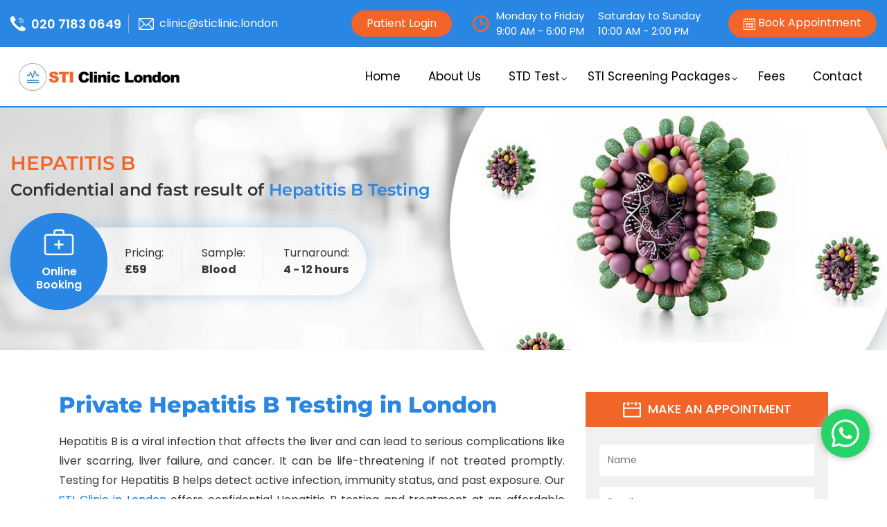

--- FILE ---
content_type: text/html; charset=UTF-8
request_url: https://www.sticlinic.london/hepatitis-b
body_size: 10842
content:
<!DOCTYPE html>
<html lang="en">
<head>
<meta charset="utf-8">
<meta name="viewport" content="width=device-width, initial-scale=1, shrink-to-fit=no">
<meta name="csrf-token" content="DKSK0UGn3jJb66ZsTZpF74cK6ZRYLo5gAkVu91dr">
<link rel="icon" href="https://www.sticlinic.london/storage/settings/nv1ht3aJDH4SYpLUZzdrf9gdTXmCUqvkmkcfixVt.jpg" type="image/x-icon" />
<link rel="preconnect" href="https://fonts.googleapis.com">
<link rel="preconnect" href="https://fonts.gstatic.com" crossorigin>
  <title>Private Hepatitis B Testing London - Prices Only at £59</title>
<meta name="description" content="Book your private Hepatitis B test at STI Clinic London. We deliver confidential & discreet Hepatitis B testing at £59. Walk-in or call us on 020 7183 0649 now!" />
<meta name="keywords" content="Hepatitis B Test" />
<meta name="robots" content="Index, Follow" />
<meta name="revisit-after" content="3 days" />
<meta property="og:locale" content="en_GB" />
<meta property="og:type" content="Website" />
<meta property="og:title" content="Private Hepatitis B Testing London - Prices Only at £59" />
<meta property="og:url" content="https://www.sticlinic.london/hepatitis-b" />
<meta property="og:description" content="Book your private Hepatitis B test at STI Clinic London. We deliver confidential & discreet Hepatitis B testing at £59. Walk-in or call us on 020 7183 0649 now!" />
<link rel="canonical" href="https://www.sticlinic.london/hepatitis-b" />


<!--<link media="all" type="text/css" rel="stylesheet" href="https://www.sticlinic.london/design/css/bootstrap.min.css">-->
<link rel="stylesheet" href="https://www.sticlinic.london/design/css/bootstrap.min.css" as="style">
<link rel="stylesheet" type="text/css" href="https://www.sticlinic.london/design/css/slim.css?ver=401">
<!--<link rel="preload" href="https://www.sticlinic.london/design/css/style.css?ver=1.0" as="style" onload="this.onload=null;this.rel='stylesheet'">-->
<link rel="stylesheet" type="text/css" href="https://www.sticlinic.london/design/css/style.css?ver=729" async>
<link rel="stylesheet" type="text/css" href="https://www.sticlinic.london/design/css/responsive.css?ver=366">


<link rel="preload" href="https://www.sticlinic.london/design/css/owl.carousel.min.css" as="style" onload="this.onload=null;this.rel='stylesheet'">
<noscript><link rel="stylesheet" href="https://www.sticlinic.london/design/css/owl.carousel.min.css"></noscript>


<!-- Google Tag Manager -->
<script>(function(w,d,s,l,i){w[l]=w[l]||[];w[l].push({'gtm.start':
new Date().getTime(),event:'gtm.js'});var f=d.getElementsByTagName(s)[0],
j=d.createElement(s),dl=l!='dataLayer'?'&l='+l:'';j.async=true;j.src=
'https://www.googletagmanager.com/gtm.js?id='+i+dl;f.parentNode.insertBefore(j,f);
})(window,document,'script','dataLayer','GTM-WJZR9ZCD');</script>
<!-- End Google Tag Manager -->

<script type="application/ld+json">
{
  "@context": "https://schema.org",
  "@type": "LocalBusiness",
  "name": "STI Clinic London",
  "image": "https://www.sticlinic.london/design/images/logo.webp",
  "@id": "",
  "url": "https://www.sticlinic.london",
  "telephone": "0207183 0649",
  "priceRange": "Visit Our Website",
  "address": {
    "@type": "PostalAddress",
    "streetAddress": "Suite C, 117a Harley St, Marylebone",
    "addressLocality": "London",
    "postalCode": "W1G 6AT",
    "addressCountry": "GB"
  },
  "geo": {
    "@type": "GeoCoordinates",
    "latitude": 51.52169869999999,
    "longitude": -0.1486778
  },
  "openingHoursSpecification": [{
    "@type": "OpeningHoursSpecification",
    "dayOfWeek": [
      "Monday",
      "Tuesday",
      "Wednesday",
      "Thursday",
      "Friday"
    ],
    "opens": "09:00",
    "closes": "18:00"
  },{
    "@type": "OpeningHoursSpecification",
    "dayOfWeek": [
      "Saturday",
      "Sunday"
    ],
    "opens": "10:00",
    "closes": "14:00"
  }] 
}
</script>
<style>

@media(max-width:767px){
    
    .show-banner{
        display: flex;
    align-items: center;
    justify-content: center;
        height:500px;
        width:100%;
    }
    
    /* HTML: <div class="loader"></div> */
.show-banner .loader {
  width: 50px;
  aspect-ratio: 1;
  display: grid;
  border: 4px solid #0000;
  border-radius: 50%;
  border-right-color: #25b09b;
  animation: l15 1s infinite linear;
}
.show-banner .loader::before,
.show-banner .loader::after {    
  content: "";
  grid-area: 1/1;
  margin: 2px;
  border: inherit;
  border-radius: 50%;
  animation: l15 2s infinite;
}
.show-banner .loader::after {
  margin: 8px;
  animation-duration: 3s;
}
@keyframes l15{ 
  100%{transform: rotate(1turn)}
}
}
</style>
</head>
<body>
    
<!-- Google Tag Manager (noscript) -->
<noscript><iframe src="https://www.googletagmanager.com/ns.html?id=GTM-WJZR9ZCD"
height="0" width="0" style="display:none;visibility:hidden"></iframe></noscript>
<!-- End Google Tag Manager (noscript) -->

<div class="mobile-top">
  <a href="https://londonmedicalclinic.co.uk/medicalexpressclinic/patient/login" target="_blank">Patient Login</a>
  <div class="mobile-timing">
    <ul class="timing">
      <li>Monday - Friday<span>9:00 AM - 6:00 PM </span></li>
      <li>Saturday - Sunday<span>10:00 AM - 2:00 PM</span></li>
    </ul>
  </div>
</div>

<div class="mobile-bottom d-block d-sm-none">
  <a href="#" data-toggle="modal" data-target="#appoinment_modal" data-backdrop="static" data-keyboard="false">Book a Appointment</a>
  <a href="tel:02071830649" class="tap-call-btn">Tap to Call</a>
</div>

<header class="main-header">
  <div class="container-fluid">
    <div class="top-part">
      <div class="top-left">
        <ul>
          <li><img src="https://www.sticlinic.london/design/images/top_call.png" class="img-fluid" alt=""> <a href="tel:02071830649">020 7183 0649</a></li>
          <li><img src="https://www.sticlinic.london/design/images/top_mail.png" class="img-fluid" alt=""> <a href="/cdn-cgi/l/email-protection#6506090c0b0c062516110c06090c0b0c064b090a0b010a0b"><span class="__cf_email__" data-cfemail="c0a3aca9aea9a380b3b4a9a3aca9aea9a3eeacafaea4afae">[email&#160;protected]</span></a></li>
        </ul>
      </div>
      <div class="top-right">
        <a href="https://londonmedicalclinic.co.uk/medicalexpressclinic/patient/login" target="_blank" class="top_button">Patient Login</a>
        <div class="timing">
          <img src="https://www.sticlinic.london/design/images/top_clock.png" loading="lazy" class="img-fluid" alt="">
          <p>Monday to Friday  <span>9:00 AM - 6:00 PM</span></p>
          <p>Saturday to Sunday  <span>10:00 AM - 2:00 PM</span></p>
        </div>
        
        <a href="#" data-toggle="modal" data-target="#appoinment_modal" data-backdrop="static" data-keyboard="false" class="top_button"> <img src="https://www.sticlinic.london/design/images/top_calculetar.png" alt="" class="img-fluid"> Book Appointment</a>
      </div>

    </div>
  </div>

  <nav class="nav-list navbar">
    <div class="container-fluid">
      <a href="https://www.sticlinic.london" class="logo">
        <img src="https://www.sticlinic.london/design/images/logo.webp" loading="lazy" alt="logo" class="img-fluid">
      </a>
        
      <div class="header-sec">
        <ul class="slimmenu">
          <li><a href="https://www.sticlinic.london" class="active">Home</a></li>             
          <li><a href="https://www.sticlinic.london/about-us">About Us</a></li>               
          <li class="mega-menu">
            <a href="#">STD Test</a>
            <ul class="mega-menu-inner">
              <li>
                <a href="https://www.sticlinic.london/blood-std-test" class="mega-menu-head">BLOOD TEST</a>
                <ul>
                  <li>
                    <a href="https://www.sticlinic.london/private-hiv-tests">HIV</a>
                  </li>
                  <li>
                    <a href="https://www.sticlinic.london/hepatitis-a">HEPATITIS A</a>
                  </li>
                  <li>
                    <a href="https://www.sticlinic.london/hepatitis-b">HEPATITIS B</a>
                  </li>
                  <li>
                    <a href="https://www.sticlinic.london/hepatitis-c">HEPATITIS C</a>
                  </li>
                  <li>
                    <a href="https://www.sticlinic.london/syphilis">SYPHILIS</a>
                  </li>
                  
                </ul>
              </li>
              <li>
                <a href="https://www.sticlinic.london/urine-std-test" class="mega-menu-head">URINE TEST</a>
                <ul>
                  <li>
                    <a href="https://www.sticlinic.london/trichomoniasis-trich">TRICHOMONIASIS-(Trich)</a>
                  </li>
                  <li>
                    <a href="https://www.sticlinic.london/gonorrhoea">GONORRHOEA</a>
                  </li>
                  <li>
                    <a href="https://www.sticlinic.london/chlamydia">CHLAMYDIA</a>
                  </li>
                  <li>
                    <a href="https://www.sticlinic.london/ureaplasma">UREAPLASMA</a>
                  </li>
                  <li>
                    <a href="https://www.sticlinic.london/mycoplasma">MYCOPLASMA</a>
                  </li>
                </ul>
              </li>
              <li>
                <a href="https://www.sticlinic.london/swab-sti-tests" class="mega-menu-head">SWAB TESTS</a>
                <ul>
                  <li>
                    <a href="https://www.sticlinic.london/hpv-testing">HPV</a>
                  </li>
                  <li>
                    <a href="https://www.sticlinic.london/genital-warts">GENITAL WARTS</a>
                  </li>
                 <li>
                    <a href="https://www.sticlinic.london/genital-herpes">GENITAL HERPES</a>
                  </li>
                  <li>
                    <a href="https://www.sticlinic.london/fungal-infections">FUNGAL INFECTIONS</a>
                  </li>
                  <li>
                    <a href="https://www.sticlinic.london/ngu-and-nsu">NGU & NSU</a>
                  </li>
                  
                </ul>
              </li>
            </ul>
          </li>  
          <li>
            <a href="#">STI Screening Packages</a>
            <ul>
              <li><a href="https://www.sticlinic.london/sti-screening-for-women">STI SCREENING FOR WOMEN</a></li>
              <li><a href="https://www.sticlinic.london/std-screening-for-men">STI SCREENING FOR MEN</a></li>
              <li><a href="https://www.sticlinic.london/sti-msm">STI MSM</a></li>
            </ul>
          </li>    
          <li><a href="https://www.sticlinic.london/fees">Fees</a></li>    
          <li><a href="https://www.sticlinic.london/contact-us">Contact</a></li>                  
        </ul>
      </div>
    </div>
  </nav>
</header>

<!--<p class="header-bk-stripe">-->
<!--This weekend (13–14 Sept), we’re open for blood and sexual health tests until 4pm. Walk-ins and appointments welcome.-->
<!--</p>-->



<section class="inner-banner">
    
  <img src="https://www.sticlinic.london/storage/cms/pages/wfAs9KN8kxxisQ6rVnsndvON8tW1wwwOIN9BqE5w.webp" loading="lazy" class="img-fluid d-none d-md-block w-100 banner_img" alt="HEPATITIS B">
  <!--<picture class="d-block d-md-none h-100">-->
  <!--  -->
  <!--    <img src="https://www.sticlinic.london/storage/cms/pages/3cppoQcffR1OG0aRTVUOvA6NAxpDPqt6FxohUumf.jpg" loading="lazy" alt="HEPATITIS B" class="img-fluid w-100 banner_img">-->
  <!--    -->
  <!--</picture>-->
   <div class="inner-banner-content">
     <div class="container-fluid">
       <div class="row">
         <div class="col-xl-6 col-lg-7 col-md-8">
          <span class="first_heading">HEPATITIS B</span>
          <span class="second_heading">Confidential and fast result of <span>Hepatitis B Testing</span></span>
<div class="urinBanner"><a class="onlineBooking" data-target="#appoinment_modal" data-toggle="modal" href="#"><img alt="" class="img-fluid" src="https://www.sticlinic.london/design/images/suitcase.png" /> <span>Online Booking</span> </a>
<ul>
	<li>Pricing: <strong>&pound;59</strong></li>
	<li>Sample: <strong>Blood</strong></li>
	<li>Turnaround: <strong>4 - 12 hours</strong></li>
</ul>
</div>
          
                   </div>
       </div>
     </div>
   </div>
</section>

<section class="inner-body">
   <div class="container">
      <div class="row">
         <div class="col-md-8">
            <h1>Private Hepatitis B Testing in London</h1>

<p>Hepatitis B is a viral infection that affects the liver and can lead to serious complications like liver scarring, liver failure, and cancer. It can be life-threatening if not treated promptly. Testing for Hepatitis B helps detect active infection, immunity status, and past exposure. Our <a href="https://www.sticlinic.london/">STI Clinic in London</a> offers confidential Hepatitis B testing and treatment at an affordable <a href="https://www.sticlinic.london/fees">cost</a>. We also provide <a href="https://www.sticlinic.london/hepatitis-c">Hepatitis C</a> testing, utilizing accurate methods. You can book an appointment for Hepatitis B testing at your convenience.</p>

<h2>Causes</h2>

<p>The Hepatitis B virus can spread from an infected person through blood and bodily fluids such as semen, saliva, and vaginal secretions. You may contract the hepatitis B virus during unprotected anal, vaginal, or oral sex, or by sharing needles to inject drugs.</p>

<p>You may contract it from:</p>

<ul>
	<li>Anal, oral, or vaginal sex</li>
	<li>Getting stuck with a hepatitis-B-infected needle</li>
	<li>Sharing needles used for piercings, tattoos, shooting drugs, etc.</li>
	<li>Sharing personal belongings such as toothbrushes and razors</li>
	<li>Childbirth from an infected mother.</li>
</ul>

<h2>When should I get tested?</h2>

<p>You should get tested for Hepatitis B if you have had unsafe sex or think you have been exposed to the virus in another way, such as sharing needles. A test is advised if there are any symptoms of Hepatitis B, which include vomiting, joint pain, nausea, low-grade fever, or liver symptoms such as itchy skin, jaundice, abdominal pain, pale stools, or rashes.&nbsp;</p>

<p><strong>Symptoms:</strong></p>

<ul class="count-2 mb-4">
	<li>Flu-like symptoms</li>
	<li>Joint pain</li>
	<li>Itchy skin</li>
	<li>Low-grade fever</li>
	<li>Vomiting</li>
	<li>Lack of appetite</li>
	<li>Grey-colored or pale feces</li>
	<li>Jaundice or yellowing of the skin and eyes</li>
	<li>Nausea</li>
</ul>

<h2>What does the test include?</h2>

<p>Hepatitis testing is a <a href="https://www.sticlinic.london/blood-std-test">blood test</a>, and you can expect your blood sample to be taken by a doctor or nurse. This will be sent to the laboratory for test results. There is a vaccine available for Hepatitis B, which prevents you from getting infected with this virus. The vaccine can be administered in three shots.</p>

<h2>What to Expect</h2>

<div class="attend-step">
<ul>
	<li>
	<h3>Step 1</h3>

	<div class="middle-step">&nbsp;</div>
	</li>
	<li><span>Preparing for the test</span>
	<p>You need to arrive well-hydrated as this makes it easier to draw your blood.</p>
	</li>
</ul>
</div>

<div class="attend-step">
<ul>
	<li>
	<h3>Step 2</h3>

	<div class="middle-step">&nbsp;</div>
	</li>
	<li><span>During the test</span>
	<p>You will have a consultation session to discuss any symptoms or concerns. Your blood sample will be taken from the inner arm or near the elbow.</p>
	</li>
</ul>
</div>

<div class="attend-step">
<ul>
	<li class="last-step">
	<h3>Step 3</h3>

	<div class="middle-step">&nbsp;</div>
	</li>
	<li><span>Test results</span>
	<p>Once you receive the results, we will deliver them through your preferred method, either over the telephone, email, or by collection in person.</p>
	</li>
</ul>
</div>

<div class="swapPrice">
<h2>Price</h2>

<div class="table-responsive">
<table class="table">
	<thead>
		<tr>
			<th>&nbsp;</th>
			<th><img alt="" class="img-fluid" src="https://www.sticlinic.london/design/images/euro-sign.png" /> Price</th>
			<th><img alt="" class="img-fluid" src="https://www.sticlinic.london/design/images/hour-glass.png" /> Turnaround</th>
		</tr>
	</thead>
	<tbody>
		<tr>
			<td>Hepatitis B Antibody Blood Test</td>
			<td>&pound;75</td>
			<td>Results in 4 - 12 hours</td>
		</tr>
		<tr>
			<td>Hepatitis B Surface Antigen Blood Test</td>
			<td>&pound;75</td>
			<td>Results in 4 - 12 hours</td>
		</tr>
	</tbody>
</table>
</div>
</div>
<div class="text-center callout cta">
<h3>There&rsquo;s Only One Way to Know</h3>

<p>Getting tested is not only <strong>quick and easy</strong>, it&rsquo;s the only way to <strong>know for sure</strong><br />
if you do or do not have an STD.</p>

<p><a class="iframe-btn btn theme-btn orange-btn" data-backdrop="static" data-keyboard="false" data-target="#appoinment_modal" data-toggle="modal" href="#" rel="external">Put Your Mind at Ease Today</a> <span>OR</span> <a class="btn theme-btn" href="tel:02071830649">Call 020 7183 0649</a></p>
</div>

<h2>FAQS</h2>

<h3>How long will Hepatitis B survive outside your body?</h3>

<p>The Hepatitis B virus is particularly resilient and can survive outside the body for nearly one week.</p>

<h3>Who is at greater risk of contracting Hepatitis B infection?</h3>

<p>Individuals at higher risk of HBV infection include babies born to infected mothers, men who have sex with men, sexual partners of infected individuals, people who are sexually active with multiple partners, those living with infected persons, intravenous drug users, health care workers, and travelers to countries with a high incidence of HBV infection. All these groups may be exposed to blood or blood-contaminated body fluids.</p>
         </div>
         <div class="col-md-4">
            <div class="inner-sidebar">
  <div class="heading">
    <h4><img src="https://www.sticlinic.london/design/images/make-appoinment.png" alt="make-appoinment">MAKE AN APPOINTMENT</h4>
  </div>

   <form id="contact-form">
   
      <div class="form-group">
        <input type="text" class="form-control" placeholder="Name" id="name1" name="name">
        <div class="error-message" id="name_error"></div>
      </div>
      <div class="form-group">
        <input type="email" class="form-control" placeholder="Email" id="email1" name="email">
        <div class="error-message" id="email_error"></div>
      </div>
      <div class="form-group">
        <input type="text" class="form-control" placeholder="Phone" id="phone1" name="phone">
        <div class="error-message" id="phone_error"></div>
      </div>
      <div class="form-group">
        <textarea class="form-control" id="message1" name="message" rows="4" cols="12" placeholder="Messages"></textarea>
        <div class="error-message" id="message_error"></div>
      </div>        
      <div class="form-group">        
        <input type="submit" class="send_btn" value="Submit" id="btn-submit">
      </div>
    </form>


</div>

         </div>
      </div>
   </div>
</section>


  

<footer>
	<div class="container">
		<div class="row">
			<div class="col-md-12 col-lg-7">
				<div class="row align-items-center">
					<div class="col-md-6">
						<div class="footer-addres">
							<div class="map-icon"><i class="icon-address-location-map-svgrepo-com" aria-hidden="true"></i></div>
							<span>Harley Street,<small>Central London, UK</small></span>
							<p>Suite C, 117a Harley St, Marylebone, London W1G 6AT, UK</p>
							<a href="tel:02071830649"><i><img src="https://www.sticlinic.london/design/images/top_call.png" alt="call icon"></i> 020 7183 0649</a>
						</div>
					</div>
					<div class="col-md-6 text-center">
						<div class="footer-logo">
							<p>Regulated by </p>
							<img src="https://www.sticlinic.london/design/images/carequality-footer-logo.webp" loading="lazy" class="img-fluid" alt="">
						</div>
						<div class="footer-logo mt-3">
							<p>Accepted payment methods</p>
							<img src="https://www.sticlinic.london/design/images/cards.webp" loading="lazy" class="img-fluid" alt="">
							
						</div>
					</div>
				</div>
			</div>
			<div class="col-md-12 col-lg-5 mt-4 mt-lg-0">
				<iframe id="mapiframe1" src="" allowfullscreen="" loading="lazy" title="map"></iframe>
			</div>
		</div>
		
		<div class="footer-text">
          <p>The clinic is registered with the Care Quality Commission to provide a range of regulated medical activities, <br>including family planning, treatment of diseases, surgical, diagnostic and screening procedures.</p>
          <p>All doctors working at the clinic are registered with the General Medical Council, and all of our specialists are Consultants in their fields, on the specialist register of the GMC. </p>
        </div>

		<ul class="footer-menu">
			<li>
				<a href="https://www.sticlinic.london">Home</a>
			</li>
			<li>
				<a href="https://www.sticlinic.london/about-us">About Us</a>
			</li>
			<li>
				<a href="https://www.sticlinic.london/fees">Fees</a>
			</li>
			<li>
				<a href="https://www.sticlinic.london/contact-us">Contact</a>
			</li>
			<li>
				<a href="https://www.sticlinic.london/blog">Blog</a>
			</li>
			<li>
				<a href="https://www.sticlinic.london/privacy-policy">Privacy Policy</a>
			</li>
			<li>
				<a href="https://www.sticlinic.london/terms-and-condition">Terms and condition</a>
			</li>
		</ul>

		<div class="copy-right">
			<p>© 2024 STI Clinic London. All rights reserved </p>
		</div>

	</div>
</footer>
 <a href="#" class="scrollToTop" id="#toTop"><i class="icon-angle-top-svgrepo-com"></i> </a>


<a href="https://wa.me/447957411874" class="whatsapp-sticky" target="_blank">
      <img src="https://www.sticlinic.london/design/images/whatsapp.png" alt="">
</a>





<div class="modal appointment-modal fade" id="bookingModal" tabindex="-1" role="dialog" aria-hidden="true">
   <div class="modal-dialog" role="document">
      <div class="modal-content">
         <div class="modal-header">
            <h5 class="modal-title" id="popup-pkg-popuplabel">Book A Consultation</h5>
            <button type="button" class="close" data-dismiss="modal" aria-label="Close">
            <img src="https://www.sticlinic.london/design/images/close.png" loading="lazy" alt="Close Icon">
            </button>
         </div>
         <div class="modal-body">
            <div class="home-appointment">
               <form id="home-appointment">
                  <div class="form-group">
                     <input type="text" class="form-control" id="name" name="name" placeholder="Name">
                     <div class="error-message" id="name_error"></div>
                  </div>
                  <div class="form-group">
                     <input type="email" class="form-control" id="email" name="email" placeholder="Email">
                     <div class="error-message" id="email_error"></div>
                  </div>
                  <div class="form-group">
                     <input type="text" class="form-control" id="phone" name="phone" placeholder="Phone">
                     <div class="error-message" id="phone_error"></div>
                  </div>
                  
                  <div class="form-group">
                     <textarea class="form-control" id="message" name="message" rows="3" placeholder="Message"></textarea>
                     <div class="error-message" id="message_error"></div>
                  </div>
                  <div class="form-group text-center">
                     <button type="submit" id="" class="submit-btn w-100 block">Send</button>
                  </div>
               </form>
            </div>
         </div>
            
      </div>
   </div>
</div>


<div class="modal fade appointment-form" id="appoinment_modal2" role="dialog">
  <div class="modal-dialog modal-lg">
    <!-- Modal content-->
    <div class="modal-content">
      <div class="modal-header">
        <button type="button" class="close" data-dismiss="modal" onclick="closeModal()">&times;</button>
        <h3 class="modal-title text-center">Book an Appointment Online</h3>
      </div>
      <div class="modal-body text-center">
        <form id="myform" action="https://www.stdcheck.london/booking" method="post" onsubmit="return checkCaptcha()">
            <div id="mails"></div>
            <input type="hidden" name="package2" id="modal-package" value="">
              <input type="hidden" name="price2" id="modal-price" value="">
                 <input type="hidden" name="time" id="modal-time" value="">
                 <input type="hidden" name="wtime" id="modal-wtime" value="">
		          <input type="hidden" name="_token" value="86KveIj6XvXU8pYruLn8Z6jQLrw95Ie1rSruK4Yi">
		          <fieldset id="step1" >
                  <div class="row justify-content-center">
                  <div class="col-md-6 col-sm-12 col-xs-12">
                	<div class="single-package custom-package package-big iframe-btn" data-toggle="modal" data-target="#pcr-modal" data-backdrop="static" data-keyboard="false" data-dismiss="modal">
                  <h3>PCR Fit To Fly Test</h3>
                  <!--<h4><label><input type="radio" name="package"  onclick="next()" class="pcr" value="Pcr Test@199"><span></span> £199.00</label></h4>-->
                  <h4><label><input type="radio"><span></span> £199.00</label></h4>
                </div>
              </div>
              <div class="col-md-6 col-sm-12 col-xs-12">
                <div class="single-package custom-package package-big gynae-package iframe-btn" data-toggle="modal" data-target="#std-modal" data-backdrop="static" data-keyboard="false" data-dismiss="modal">
                  <h3>    STD / STI TESTS</h3>
                </div>
              </div>
            </div>
          </fieldset>
        </form>
      </div>
    </div>
    
  </div>
 </div>

 <div class="modal fade pcr-modal" tabindex="-1" role="dialog" aria-labelledby="myLargeModalLabel" aria-hidden="true" id="pcr-modal">
  <div class="modal-dialog modal-lg">
    <div class="modal-content">
      <button type="button" class="close" data-dismiss="modal" aria-label="Close"  onclick="closeModal()">
          <span aria-hidden="true">×</span>
        </button>
     <iframe src="" width="100%" height="750px" id="iframe_1"></iframe>
    </div>
  </div>
</div>
<div class="modal fade pcr-modal" tabindex="-1" role="dialog" aria-labelledby="myLargeModalLabel" aria-hidden="true" id="appoinment_modal">
  <div class="modal-dialog modal-lg">
    <div class="modal-content">
      <button type="button" class="close" data-dismiss="modal" aria-label="Close"  onclick="closeModal()">
          <span aria-hidden="true">×</span>
        </button>
     <iframe src="" width="100%" height="750px" id="iframe_7"></iframe>
    </div>
  </div>
</div>

<div class="modal fade pcr-modal" tabindex="-1" role="dialog" aria-labelledby="myLargeModalLabel" aria-hidden="true" id="bronze-modal">
  <div class="modal-dialog modal-lg">
    <div class="modal-content">
      <button type="button" class="close" data-dismiss="modal" aria-label="Close"  onclick="closeModal()">
          <span aria-hidden="true">×</span>
        </button>
     <iframe src="" width="100%" height="750px" id="iframe_3"></iframe>
    </div>
  </div>
</div>
<div class="modal fade pcr-modal" tabindex="-1" role="dialog" aria-labelledby="myLargeModalLabel" aria-hidden="true" id="silver-modal">
  <div class="modal-dialog modal-lg">
    <div class="modal-content">
      <button type="button" class="close" data-dismiss="modal" aria-label="Close"  onclick="closeModal()">
       <span aria-hidden="true">×</span>
     </button>
     <iframe src="" width="100%" height="750px" id="iframe_4"></iframe>
    </div>
  </div>
</div>
<div class="modal fade pcr-modal" tabindex="-1" role="dialog" aria-labelledby="myLargeModalLabel" aria-hidden="true" id="gold-modal">
  <div class="modal-dialog modal-lg">
    <div class="modal-content">
      <button type="button" class="close" data-dismiss="modal" aria-label="Close"  onclick="closeModal()">
          <span aria-hidden="true">×</span>
        </button>
     <iframe src="" width="100%" height="750px" id="iframe_5"></iframe>
    </div>
  </div>
</div>
<div class="modal fade pcr-modal" tabindex="-1" role="dialog" aria-labelledby="myLargeModalLabel" aria-hidden="true" id="platinium-modal">
  <div class="modal-dialog modal-lg">
    <div class="modal-content">
      <button type="button" class="close" data-dismiss="modal" aria-label="Close"  onclick="closeModal()">
          <span aria-hidden="true">×</span>
        </button>
     <iframe src="" width="100%" height="750px" id="iframe_6"></iframe>
    </div>
  </div>
</div>

<div class="modal fade" id="videoModal" tabindex="-1" role="dialog" aria-labelledby="videoModal" aria-hidden="true">
  <div class="modal-dialog">
    <div class="modal-content">
      <div class="modal-body">
        <button type="button" class="close" data-dismiss="modal" aria-hidden="true"><i class="fa fa-times"></i></button>
        <div>
          <iframe src="" width="100%" height="350"></iframe>
        </div>
      </div>
    </div>
  </div>
</div>



<!--<script src="https://cdn.jsdelivr.net/npm/jquery@3.7.1/dist/jquery.slim.min.js"></script>-->
<script data-cfasync="false" src="/cdn-cgi/scripts/5c5dd728/cloudflare-static/email-decode.min.js"></script><script src="https://www.sticlinic.london/design/js/jquery-3.5.1.min.js"></script>
<!--<script src="https://cdnjs.cloudflare.com/ajax/libs/jquery/3.5.1/jquery.js" integrity="sha512-WNLxfP/8cVYL9sj8Jnp6et0BkubLP31jhTG9vhL/F5uEZmg5wEzKoXp1kJslzPQWwPT1eyMiSxlKCgzHLOTOTQ==" crossorigin="anonymous" referrerpolicy="no-referrer"></script>-->
<script src="https://www.sticlinic.london/design/js/jquery.slimmenu.js"></script>
<!--<script src="https://www.sticlinic.london/design/js/popper.min.js"></script>-->
<script src="https://www.sticlinic.london/design/js/scrollBar.js"></script>
<script src="https://www.sticlinic.london/design/js/owl.carousel.js"></script>
<script src="https://www.sticlinic.london/design/js/jquery.validate.js"></script>
<script src="https://www.sticlinic.london/design/js/bootstrap-notify.min.js"></script>
<script src="https://www.sticlinic.london/design/js/jquery.lazy.min.js"></script>


<script src="https://cdn.jsdelivr.net/npm/bootstrap@4.6.2/dist/js/bootstrap.bundle.min.js"></script>

<script>
  window.addEventListener('load', function() {
    setTimeout(function() {
      var lazyDiv = document.getElementById('lazyDiv');
      lazyDiv.style.display = 'block';
      lazyDiv2.classList.remove('show-banner');
    }, 3000); // 5000 milliseconds = 5 seconds
  });
</script>



<script>
    $(function() {
        $('.lazy').Lazy();
    });
</script>
<script>
  $('.slimmenu').slimmenu(
  {
    resizeWidth: '991',
    collapserTitle: '',
    animSpeed:'medium',
    indentChildren: true,
    childrenIndenter: '&raquo;'
  }); 
  
</script>

<script type="text/javascript">
  $(window).scroll(function() {    
    var scroll = $(window).scrollTop();

    if (scroll >= 200) {
        $(".navbar").addClass("stick");
    } else {
    $(".navbar").removeClass("stick");
    }
});

</script>

<script>

function notification(icon,message,type,timer){

    $.notify({
      icon: icon,
      message: '<strong>'+message+'</strong>'
    },{

      type: type,
      timer: timer,
      animate: {
        enter: 'animated fadeInUp',
        exit: 'animated fadeInDown'
      },

      placement: {
        from: "bottom",
        align: "center"
      },
      offset: 20,
      spacing: 10,
      z_index: 1031,
    });



}
</script>


<script>
$(document).ready(function(){

  $(window).scroll(function(){
    if ($(this).scrollTop() > 100) {
    $('.scrollToTop').fadeIn();
    } else {
    $('.scrollToTop').fadeOut();
    }
  });

  $('.scrollToTop').click(function(){
    $('html, body').animate({scrollTop : 0},800);
    return false;
  });

});

</script>


 <script type="text/javascript">
   $(".sb-container").scrollBox();
</script>

<script type="text/javascript">   
    $('.mobile-slider_full')['owlCarousel']({
        loop: false,
        margin: 10,
        autoplay: false,
        autoplayHoverPause: true, // Stops autoplay
        dots: false,
        items:3,
        responsiveClass:true,
    responsive:{
        0:{
            items:1
        },
        600:{
            items:2
        },
        1000:{
            items:3
        }
    }
    });
    var u = $(".mobile-slider_full"),
        p = $(".next"),
        m = $(".prev");
    p.on("click", function() {
        u.trigger("next.owl.carousel", [400])
    }); m.on("click", function() {
        u.trigger("prev.owl.carousel", [400])
    });

</script>

<script data-require="jquery-cookie@1.3.1" data-semver="1.3.1" src="https://cdnjs.cloudflare.com/ajax/libs/jquery-cookie/1.3.1/jquery.cookie.js"></script>

<script>
    
    $(document).ready(function () {
        // Read the cookie and if it's defined scroll to id
        var scroll = $.cookie('scroll');
        if(scroll){
            scrollToID(scroll, 1000);
            $.removeCookie('scroll');
        }

        // Handle event onclick, setting the cookie when the href != #
        $('.table-id').click(function (e) {
            e.preventDefault();
            var id = $(this).data('id');
            var href = $(this).attr('href');
            if(href === '#'){
                scrollToID(id, 1000);
            }else{
                $.cookie('scroll', id);
                window.location.href = href;
            }
        });
        
        
        

        // scrollToID function
        function scrollToID(id, speed) {
            var offSet = 180;
            var obj = $('#' + id);
            if(obj.length){
              var offs = obj.offset();
              var targetOffset = offs.top - offSet;
              $('html,body').animate({ scrollTop: targetOffset }, speed);
            }
        }
    });
</script>

<script>
    $('.patients-slides').owlCarousel({
    loop: true,
    nav: true,
    dots: false,
    autoHeight: true,
    smartSpeed: 500,
    margin: 0,
    autoplayHoverPause: true,
    autoplay: true,

    responsive: {
      0: {
        items: 1
      },
      768: {
        items: 1
      },
      1200: {
        items: 1
      }
    }
  });
</script>

<script>
     setTimeout(function(){
       $('#mapiframe').attr('src','https://www.google.com/maps/embed?pb=!1m14!1m8!1m3!1d2482.537707216179!2d-0.1485407!3d51.5216968!3m2!1i1024!2i768!4f13.1!3m3!1m2!1s0x48761b2803f3b86f%3A0x3e29472c5d93d1db!2sSTI%20Clinic%20London!5e0!3m2!1sen!2sin!4v1714461146308!5m2!1sen!2sin')
       $('#iframe_1').attr('src','https://travelpcrtest.com/std');
       $('#iframe_2').attr('src','https://londonmedicalclinic.co.uk/medicalexpressclinic/book/std/');
       $('#iframe_3').attr('src','https://londonmedicalclinic.co.uk/medicalexpressclinic/book/std/?p=bronze');
       $('#iframe_4').attr('src','https://londonmedicalclinic.co.uk/medicalexpressclinic/book/std/?p=silver');
       $('#iframe_5').attr('src','https://londonmedicalclinic.co.uk/medicalexpressclinic/book/std/?p=gold');
       $('#iframe_6').attr('src','https://londonmedicalclinic.co.uk/medicalexpressclinic/book/std/?p=platinium');
       $('#iframe_7').attr('src','https://londonmedicalclinic.co.uk/medicalexpressclinic/book/std/sticlinic');
}, 3000); 

setTimeout(function(){
    $('#mapiframe1').attr('src','https://www.google.com/maps/embed?pb=!1m14!1m8!1m3!1d2482.537707216179!2d-0.1485407!3d51.5216968!3m2!1i1024!2i768!4f13.1!3m3!1m2!1s0x48761b2803f3b86f%3A0x3e29472c5d93d1db!2sSTI%20Clinic%20London!5e0!3m2!1sen!2sin!4v1714461146308!5m2!1sen!2sin')
}, 5000);
</script>
 
<script type="text/javascript">
	const allSkeleton = document.querySelectorAll('.skeleton')

	window.addEventListener('load', function() {
	  allSkeleton.forEach(item=> {
	    item.classList.remove('skeleton')
	  })
	})
</script>


<script>

  $(document).ready(function() {

    $.validator.addMethod("emailRegex",function(value, element) {
        if(/^([a-zA-Z0-9_\.\-])+\@(([a-zA-Z0-9\-])+\.)+([a-zA-Z0-9]{2,4})+$/.test( value ))
        { return true;} else{ return false;}    
    },"Please enter a valid Email.");
    
    $.validator.addMethod("nameRegex", function (value, element) {
          return this.optional(element) || /^([a-zA-Z_-\s]{3,20})$/.test(value);
      }, "Enter valid name");
      
    $.validator.addMethod("phoneUK", function(phone_number, element) {
        return this.optional(element) || phone_number.length > 9 &&
        phone_number.match(/^((\+44(\s\(0\)\s|\s0\s|\s)?)|0|0044(\s)?)7\d{3}(\s)?\d{6}$/g);
        }, 'Please specify a valid phone number'
      ); 

    $("#contact-form").validate({

      errorElement: 'span',
      errorClass: 'help-block',
      highlight: function(element, errorClass, validClass) {
        $(element).closest('.form-group').addClass("has-error");
      },
      unhighlight: function(element, errorClass, validClass) {
        $(element).closest('.form-group').removeClass("has-error");
      },
      errorPlacement: function (error, element) {
         error.insertAfter(element);
      },

        rules: {

            name: {
                
              required: true,
              nameRegex : false
              
            },

            email: {
              
              required: true,
              emailRegex:true

            },

            phone: {
              
              required: true

            },

            message: {
              
              required: true
            },
             

        },


         messages: {

            

        },

        submitHandler : contactFormHandler

    });

  });

</script>
<script>

  function contactFormHandler(){

    var token = $('meta[name="csrf-token"]').attr('content');
    $('#btn-submit').val('Sending...').attr('disabled', true);

    $.ajax({

            type: 'POST',

            url:  'https://www.sticlinic.london/contact-request',

            data : $('#contact-form').serialize() +"&_token=" + token,

            success :  function(response){

                if(response.status){

                  notification('glyphicon glyphicon-remove',response.success,'success',3000);
                  window.location.href = 'https://www.sticlinic.london/thank-you';

                }else{

                    notification('glyphicon glyphicon-remove',response.danger,'danger',3000);
                    $('#btn-submit').val('Submit').attr('disabled', false);
                }
            },
            error: function(xhr){

                $('#btn-submit').val('Submit').attr('disabled', false);

                if(xhr.status === 422) {

                   let errors = xhr.responseJSON;

                  Object.keys(errors).forEach(function (key) {

                      $("#" + key + "_error").show();

                      $("#" + key).closest('.form-group').addClass("has-error");

                      $("#" + key + "_error").text(errors[key]);

                  });

                  notification('glyphicon glyphicon-remove','some field validation failed. please check again before submit','danger',3000);

                }else{

                   notification('glyphicon glyphicon-remove','An error occured: ' + xhr.status + ' ' + xhr.statusText,'danger',5000);

                }
            }
      });
  }

</script>
 

<script defer src="https://static.cloudflareinsights.com/beacon.min.js/vcd15cbe7772f49c399c6a5babf22c1241717689176015" integrity="sha512-ZpsOmlRQV6y907TI0dKBHq9Md29nnaEIPlkf84rnaERnq6zvWvPUqr2ft8M1aS28oN72PdrCzSjY4U6VaAw1EQ==" data-cf-beacon='{"version":"2024.11.0","token":"ac4a03be980a4352a12607595d3d84d3","r":1,"server_timing":{"name":{"cfCacheStatus":true,"cfEdge":true,"cfExtPri":true,"cfL4":true,"cfOrigin":true,"cfSpeedBrain":true},"location_startswith":null}}' crossorigin="anonymous"></script>
</body>
</html>






--- FILE ---
content_type: text/css
request_url: https://www.sticlinic.london/design/css/slim.css?ver=401
body_size: 670
content:
ul.slimmenu,ul.slimmenu li ul,ul.slimmenu1,ul.slimmenu1 li ul{margin:0;list-style-type:none}ul.slimmenu li a:after,ul.slimmenu li ul li a:after{width:0;top:auto;bottom:0;background:#f36429;content:""}.menu-collapser{box-sizing:border-box;-moz-box-sizing:border-box;-webkit-box-sizing:border-box}.collapse-button{position:absolute;right:15px;top:50%;width:40px;padding:9px 8px;color:#f36429;font-size:14px;text-align:center;background-color:#fff;border-radius:0;cursor:pointer;transform:translate(0,-50%);-o-transform:translate(0,-50%);-ms-transform:translate(0,-50%);-moz-transform:translate(0,-50%);-webkit-transform:translate(0,-50%);box-sizing:border-box;-moz-box-sizing:border-box;-webkit-box-sizing:border-box}.collapse-button:focus,.collapse-button:hover{color:#fff;background-color:#040404}.collapse-button .icon-bar{display:block;height:2.2px;width:24px;margin:3px 0;background-color:#f36429;border-radius:1px}ul.slimmenu,ul.slimmenu1{padding:0;float:left;flex-grow:1}ul.slimmenu1:after,ul.slimmenu1:before,ul.slimmenu:after,ul.slimmenu:before{content:"";display:table}ul.slimmenu1:after,ul.slimmenu:after{clear:both}ul.slimmenu.collapsed li,ul.slimmenu1.collapsed li{display:block;width:100%;box-sizing:border-box;-moz-box-sizing:border-box;-webkit-box-sizing:border-box}ul.slimmenu li .sub-toggle,ul.slimmenu1 li .sub-toggle{background:rgba(0,0,0,.075);right:0;top:0;z-index:999;width:42px;text-align:center;cursor:pointer}ul.slimmenu.collapsed li>ul,ul.slimmenu1.collapsed li>ul{position:static;display:none}ul.slimmenu.collapsed li a,ul.slimmenu1.collapsed li a{display:block;border-bottom:1px solid rgba(0,0,0,.075);box-sizing:border-box;-moz-box-sizing:border-box;-webkit-box-sizing:border-box}ul.slimmenu.collapsed li .sub-toggle{height:50px;background:#2986e2;width:45px}ul.slimmenu li{position:relative;float:left;display:inline-block;padding:0 20px}ul.slimmenu li ul li{background:#fff;padding:0;width:100%}ul.slimmenu li ul li a{color:#000;padding:10px 15px;font-size:16px;border-bottom:1px solid #e5e5e5}ul.slimmenu li ul li a:before{display:none}ul.slimmenu li ul li a:hover:after{width:20%;margin:unset}ul.slimmenu li ul li a:after{position:absolute;height:3px;left:6px;right:0;margin:unset;transition:.4s}ul.slimmenu li>ul{position:absolute;left:0;top:100%;z-index:999;display:none;width:260px;padding:0;border-top:3px solid #f26529}ul.slimmenu li>ul>li ul{position:absolute;left:100%;top:0;z-index:999;display:none;width:100%;border-top:none}ul.slimmenu li a{display:block;padding:30px 0;color:#000;font-size:17px;font-weight:400;transition:background-color .5s ease-out;-o-transition:background-color .5s ease-out;-moz-transition:background-color .5s ease-out;-webkit-transition:background-color .5s ease-out;position:relative}ul.slimmenu li .sub-toggle{display:none;position:absolute;height:100%}ul.slimmenu li.has-submenu a:before{position:absolute;content:"\e905";font:17px/1 FontAwesome;font-family: 'icomoon';right:-15px;top:42%}ul.slimmenu li a:after{position:absolute;height:4px;left:0;right:0;margin:auto;transition:.4s}ul.slimmenu li a:hover:after,ul.slimmenu li.active a:after{transition:.4s;width:100%}ul.slimmenu li.active a:after,ul.slimmenu1 li.active a:after{display:block;transition:.3s ease-in-out;-webkit-transition:.3s ease-in-out}ul.slimmenu li .sub-toggle:before,ul.slimmenu1 li .sub-toggle:before{content:"";display:inline-block;height:100%;vertical-align:middle}ul.slimmenu li .sub-toggle>i{display:inline-block;color:#fff;font-size:26px;vertical-align:middle}ul.slimmenu1>li.has-submenu+li,ul.slimmenu1>li:first-child,ul.slimmenu>li.has-submenu+li,ul.slimmenu>li:first-child{border-left:0}ul.slimmenu1.collapsed li .sub-toggle{height:40px}ul.slimmenu1 li{position:relative;float:left;display:inline-block}ul.slimmenu1 li ul li{background:#bbb}ul.slimmenu1 li>ul{position:absolute;left:0;top:100%;z-index:999;display:none;width:100%}ul.slimmenu1 li>ul>li ul{position:absolute;left:100%;top:0;z-index:999;display:none;width:100%}ul.slimmenu1 li a{display:block;padding:0 20px;color:#000;font-size:14px;font-weight:400;transition:background-color .5s ease-out;-o-transition:background-color .5s ease-out;-moz-transition:background-color .5s ease-out;-webkit-transition:background-color .5s ease-out;position:relative}ul.slimmenu1 li .sub-toggle{position:absolute;height:100%}ul.slimmenu1 li .sub-toggle>i{display:inline-block;color:#333;font-size:15px;vertical-align:middle}ul.slimmenu1>li{padding:12px 0}

--- FILE ---
content_type: text/css
request_url: https://www.sticlinic.london/design/css/style.css?ver=729
body_size: 9668
content:
@font-face {
    font-family: Montserrat;
    src: url('../fonts/Montserrat-ExtraLight.woff2') format('woff2'),url('../fonts/Montserrat-ExtraLight.woff') format('woff');
    font-weight: 200;
    font-style: normal;
    font-display: swap
}

@font-face {
    font-family: Montserrat;
    src: url('../fonts/Montserrat-Light.woff2') format('woff2'),url('../fonts/Montserrat-Light.woff') format('woff');
    font-weight: 300;
    font-style: normal;
    font-display: swap
}

@font-face {
    font-family: Montserrat;
    src: url('../fonts/Montserrat-Bold.woff2') format('woff2'),url('../fonts/Montserrat-Bold.woff') format('woff');
    font-weight: 700;
    font-style: normal;
    font-display: swap
}

@font-face {
    font-family: Montserrat;
    src: url('../fonts/Montserrat-Black.woff2') format('woff2'),url('../fonts/Montserrat-Black.woff') format('woff');
    font-weight: 900;
    font-style: normal;
    font-display: swap
}

@font-face {
    font-family: Montserrat;
    src: url('../fonts/Montserrat-ExtraBold.woff2') format('woff2'),url('../fonts/Montserrat-ExtraBold.woff') format('woff');
    font-weight: 700;
    font-style: normal;
    font-display: swap
}

@font-face {
    font-family: Montserrat;
    src: url('../fonts/Montserrat-Medium.woff2') format('woff2'),url('../fonts/Montserrat-Medium.woff') format('woff');
    font-weight: 500;
    font-style: normal;
    font-display: swap
}

@font-face {
    font-family: Montserrat;
    src: url('../fonts/Montserrat-SemiBold.woff2') format('woff2'),url('../fonts/Montserrat-SemiBold.woff') format('woff');
    font-weight: 600;
    font-style: normal;
    font-display: swap
}

@font-face {
    font-family: Montserrat;
    src: url('../fonts/Montserrat-Regular.woff2') format('woff2'),url('../fonts/Montserrat-Regular.woff') format('woff');
    font-weight: 400;
    font-style: normal;
    font-display: swap
}

@font-face {
    font-family: Montserrat;
    src: url('../fonts/Montserrat-Thin.woff2') format('woff2'),url('../fonts/Montserrat-Thin.woff') format('woff');
    font-weight: 100;
    font-style: normal;
    font-display: swap
}

@font-face {
    font-family: Poppins;
    src: url('../fonts/Poppins-ExtraBold.woff2') format('woff2'),url('../fonts/Poppins-ExtraBold.woff') format('woff');
    font-weight: 700;
    font-style: normal;
    font-display: swap
}

@font-face {
    font-family: Poppins;
    src: url('../fonts/Poppins-ExtraLight.woff2') format('woff2'),url('../fonts/Poppins-ExtraLight.woff') format('woff');
    font-weight: 200;
    font-style: normal;
    font-display: swap
}

@font-face {
    font-family: Poppins;
    src: url('../fonts/Poppins-Medium.woff2') format('woff2'),url('../fonts/Poppins-Medium.woff') format('woff');
    font-weight: 500;
    font-style: normal;
    font-display: swap
}

@font-face {
    font-family: Poppins;
    src: url('../fonts/Poppins-Light.woff2') format('woff2'),url('../fonts/Poppins-Light.woff') format('woff');
    font-weight: 300;
    font-style: normal;
    font-display: swap
}

@font-face {
    font-family: Poppins;
    src: url('../fonts/Poppins-Black.woff2') format('woff2'),url('../fonts/Poppins-Black.woff') format('woff');
    font-weight: 900;
    font-style: normal;
    font-display: swap
}

@font-face {
    font-family: Poppins;
    src: url('../fonts/Poppins-Bold.woff2') format('woff2'),url('../fonts/Poppins-Bold.woff') format('woff');
    font-weight: 700;
    font-style: normal;
    font-display: swap
}

@font-face {
    font-family: Poppins;
    src: url('../fonts/Poppins-Regular.woff2') format('woff2'),url('../fonts/Poppins-Regular.woff') format('woff');
    font-weight: 400;
    font-style: normal;
    font-display: swap
}

@font-face {
    font-family: Poppins;
    src: url('../fonts/Poppins-SemiBold.woff2') format('woff2'),url('../fonts/Poppins-SemiBold.woff') format('woff');
    font-weight: 600;
    font-style: normal;
    font-display: swap
}

@font-face {
    font-family: Poppins;
    src: url('../fonts/Poppins-Thin.woff2') format('woff2'),url('../fonts/Poppins-Thin.woff') format('woff');
    font-weight: 100;
    font-style: normal;
    font-display: swap
}

.attend-step ul,.top-part {
    justify-content: space-between
}

.top_button,.top_button img {
    transition: .2s
}

.address_part,.banner-text {
    top: 50%;
    text-align: center;
    width: 100%;
    left: 0
}

.attend-step ul,.banner-list ul,.new-pack li,.top-left ul,.why-choose ul,ul.banner_logos {
    list-style: none
}

.scrollToTop,a:hover {
    text-decoration: none
}

.address_list:hover img,.call-btn:hover img,.cta-over .call-btn img,.top-left li img,.top_button:hover img,ul.banner_logos li img {
    filter: invert(1) brightness(100)
}

body {
    font-size: 17px;
    font-family: Poppins;
    color: #34373b;
    font-weight: 400
}

.home-accordion .panel-default>.panel-heading h4,.inner-body .attend-step ul,picture {
    margin: 0
}

.container-fluid {
    max-width: 1475px
}

.top-part {
    display: flex;
    align-items: center;
    padding: 12px 0
}

.timing,.top-right {
    display: inline-flex
}

.top-left ul,ul.banner_logos {
    display: block;
    padding: 0;
    margin: 0
}

.top-left li {
    display: inline-block;
    padding-right: 15px;
    margin-right: 15px;
    border-right: 1px solid #b1b1b1;
    vertical-align: middle
}

.top-left li a {
    color: #fff;
    margin-left: 6px;
    vertical-align: middle
}

.top-left li a:hover {
    color: #f5f5f5
}

.address_list:hover,.banner-text .btn-min:hover,.main-header,.why-choose-part:hover {
    background: #2986e2
}

.top-left li:first-child a {
    color: #fff;
    font-size: 22px;
    font-weight: 600
}

.top-left li:last-child {
    border: none;
    padding-right: 0;
    margin: 0
}

.top-right {
    align-items: center
}

.timing {
    justify-content: center;
    align-items: center;
    margin: 0 60px
}

.top-right p {
    margin: 0 10px;
    font-size: 15px;
    color: #fff
}

.top-right p img {
    margin-right: 5px
}

.top-right p span {
    color: #fff;
    display: block
}

.top_button {
    background: #f36429;
    color: #fff;
    padding: 14px 25px;
    display: inline-block;
    line-height: 1;
    border-radius: 25px
}

.navbar,.navbar.stick {
    padding: 0;
    background: #fff
}

.top_button:hover {
    color: #000;
    background: #fff
}

.navbar.stick {
    position: fixed;
    left: 0;
    top: 0;
    width: 100%;
    z-index: 999;
    box-shadow: 0 3px 5px #0000002e;
    animation: .5s forwards sp-header-stuck-slidein
}

.banner-text .btn-min,.cta-over .min-btn,.min-btn:hover {
    background: #f36429;
    color: #fff
}

@keyframes sp-header-stuck-slidein {
    from {
        transform: translate3d(0,-100%,0);
        opacity: 0
    }

    to {
        transform: translate3d(0,0,0);
        opacity: 1
    }
}

a.logo {
    background: #fff;
    padding: 12px
}

.banner-sec {
    position: relative;
    height: 833px;
    background: #464046
}

.banner-sec .home_banner,.inner-banner .banner_img {
    height: 100%;
    object-fit: cover
}

.banner-text {
    position: absolute;
    transform: translateY(-55%);
    color: #fff
}

.banner-text span {
    display: block;
    font-size: 50px;
    font-family: Montserrat;
    font-weight: 800;
    text-transform: uppercase;
    line-height: 1.2;
    padding: 30px 0
}

.banner-text hr {
    margin: 0 auto;
    border-top: 1px solid;
    width: 70%
}

ul.banner_logos li {
    display: inline-block;
    vertical-align: top;
    background: rgb(233 233 233 / 35%);
    border-radius: 12px;
    backdrop-filter: blur(7px)
}

.banner-list {
    padding: 15px 0 0
}

.banner-list ul,.new-pack ul {
    padding: 0;
    margin: 0
}

.banner-list ul li {
    display: block;
    color: #fff;
    font-size: 23px;
    margin: 15px 0
}

.banner-text p {
    font-size: 44px
}

.banner-text .btn-min {
    font-weight: 600;
    font-size: 18px;
    padding: 15px 25px;
    line-height: 1;
    border-radius: 35px;
    text-transform: uppercase;
    transition: .4s
}

.welcome-part {
    background: #fff;
    border-radius: 25px;
    text-align: center;
    padding: 50px 100px;
    margin-top: -80px;
    position: relative;
    box-shadow: 0 10px 20px rgb(0 0 0 / 10%)
}

.address_list,.review-list {
    box-shadow: 0 6px 25px rgb(0 0 0 / 15%)
}

.welcome-part h1 {
    color: #34373b;
    font-size: 40px;
    font-weight: 400;
    margin: 0
}

.welcome-part h1 strong {
    display: block;
    color: #2986e2;
    font-size: 50px;
    font-weight: 700
}

.welcome-part span {
    font-size: 26px;
    display: block;
    padding-bottom: 25px
}

.welcome-part p {
    margin: 0;
    line-height: 30px;
    font-family: Poppins
}

.callout.cta h3,.detected_test h3,.inner-banner-content .first_heading,.inner-body h1,.inner-body h2,.inner-body h3,.newPackTest_body h3,.newPackTest_head h2,.priceInner strong,.swapPrice h2,.thank-you h1,ul.banner_list li {
    font-family: Montserrat
}

.attend-sec,.booking-procedure,.booking-sec,.faq-section,.package-sec,.test-sec {
    margin: 90px 0
}

.booking-sec h2 {
    color: #3d3d3d;
    font-size: 30px;
    margin-bottom: 30px
}

.booking-procces span {
    clip-path: polygon(90% 0%,100% 50%,90% 100%,0% 100%,10% 50%,0% 0%);
    background: #eee;
    padding: 10px 60px;
    text-align: center;
    display: inline-block;
    color: #3d3d3d;
    font-weight: 500;
    font-size: 20px
}

.booking-procces span:first-child,.doctors-body a.btn:hover,.home-accordion .panel-default>.panel-heading a.collapsed {
    background: #2986e2;
    color: #fff
}

.booking-addres {
    position: relative;
    margin-top: 30px
}

.address_part {
    position: absolute;
    transform: translateY(-50%);
    padding: 40px
}

.address_list {
    display: flex;
    justify-content: center;
    align-items: center;
    background: #fff;
    padding: 25px 30px;
    transition: .4s
}

.call-btn,.min-btn {
    margin: 0 4px;
    transition: .4s;
    text-transform: uppercase;
    line-height: 1;
    display: inline-block
}

.address_list a {
    display: block;
    color: #34373b
}

.address_list span {
    display: block;
    font-size: 22px;
    font-weight: 500;
    padding-top: 15px;
    padding-bottom: 5px
}

.arrow-icon i {
    background: #ececec;
    width: 44px;
    height: 44px;
    display: inline-flex;
    align-items: center;
    font-size: 30px;
    color: #424242;
    justify-content: center;
    border-radius: 50%
}

.cta-over,.img-plus i {
    justify-content: center;
    text-align: center
}

.address_list:hover a,.address_list:hover span,.bronze-pack .new-pack-head h3,.footer-menu li a:hover,.golden-pack .new-pack-head h3,.platinum-pack .new-pack-head h3,.review-sec .min-title,.silver-pack .new-pack-head h3,.why-choose-part:hover p,.why-choose-part:hover p a,.why-choose-part:hover span {
    color: #fff
}

.min-btn {
    background: #2986e2;
    color: #fff;
    font-weight: 700;
    padding: 20px 35px;
    border-radius: 40px;
    font-size: 18px
}

.call-btn {
    background: #fff;
    color: #34373b;
    border: 1px solid #34373b;
    font-weight: 500;
    padding: 16px 35px;
    border-radius: 40px;
    font-size: 26px
}

.search_hover,.why-choose-part {
    -webkit-transition: .35s ease-in-out;
    -moz-transition: .35s ease-in-out
}

.call-btn:hover,.paginate-pagination li a:hover {
    background: #f26529;
    color: #fff;
    border: 1px solid #f26529
}

.cta-over .min-btn:hover,.review-sec .min-btn:hover {
    background: #fff;
    color: #f36429
}

.blog .img-holder,.blog-cnt h1,.blog_text,.home-cta,.review-sec,.review_box,.review_right,.swapPrice h2,.urinBanner ul {
    position: relative
}

.cta-over {
    position: absolute;
    top: 0;
    left: 0;
    right: 0;
    display: flex;
    align-items: center;
    bottom: 0;
    color: #fff
}

.cta-over h2 {
    font-size: 34px;
    font-weight: 600;
    margin-bottom: 20px
}

.cta-over p,.inner-body h2,.prc {
    font-size: 24px
}

.cta-over .call-btn {
    background: #fff0;
    color: #fff;
    border: 1px solid #fff
}

.new-pack .pack-details,.new-pack .pack-time,.new-pack .pp-ll,.platinum-pack .pack-details {
    border-bottom: 1px solid #c2c2c2
}

.cta-over .call-btn:hover {
    background: #f36429;
    color: #fff;
    border: 1px solid #f36429
}

.min-title {
    font-size: 36px;
    font-weight: 700;
    margin-bottom: 30px
}

.test_list span {
    color: #34373b;
    font-size: 22px;
    font-weight: 600;
    margin-bottom: 10px;
    display: block
}

.footer-addres span small,.test_list a,.urinBanner ul li strong {
    display: block
}

.sb-container,.test_list .test_img {
    position: relative;
    overflow: hidden
}

.img-plus,.review_overlay,.search_hover {
    position: absolute;
    right: 0;
    bottom: 0
}

.img-plus {
    z-index: 1
}

.img-plus i {
    background: #2986e2;
    width: 38px;
    height: 38px;
    display: inline-flex;
    align-items: center;
    color: #fff;
    font-size: 20px
}

.search_hover {
    top: 0;
    left: 0;
    background: rgb(243 100 41 / 70%);
    display: flex;
    justify-content: center;
    text-align: center;
    align-items: center;
    opacity: 0;
    -webkit-transform: scale(0);
    -moz-transform: scale(0);
    -ms-transform: scale(0);
    -o-transform: scale(0);
    transform: scale(0);
    transition: .35s ease-in-out
}

.search_hover.hepatitis_hover {
    align-items: start;
    justify-content: flex-start;
    width: 100%;
    display: block;
    text-align: left
}

.arrow-first:after,.arrow-sec:after,.arrow-three:after {
    background-repeat: no-repeat;
    width: 85px;
    height: 85px;
    content: ""
}

.search_hover.hepatitis_hover ul {
    list-style: none;
    padding: 0;
    margin: 20px;
    display: block
}

.search_hover.hepatitis_hover ul li a {
    display: block;
    color: #fff;
    font-weight: 600;
    font-size: 18px;
    border-bottom: 1px solid #fff;
    padding: 10px 0
}

.search_hover.hepatitis_hover ul li a span {
    display: inline-block;
    color: #fff;
    margin: 0;
    float: right;
    vertical-align: top
}

.inner-banner-content .second_heading span,.search_hover.hepatitis_hover ul li a:hover {
    color: #2986e2
}

.test_img:hover .search_hover {
    opacity: 1;
    -webkit-transform: scale(1);
    -moz-transform: scale(1);
    -ms-transform: scale(1);
    -o-transform: scale(1);
    transform: scale(1)
}

.review_overlay {
    align-items: center;
    justify-content: center;
    top: 0;
    left: 0;
    display: flex
}

.review-sec .min-title span {
    font-weight: 300;
    font-size: 24px;
    line-height: 42px;
    display: block
}

.review-list {
    background: #fff;
    text-align: center;
    height: 100%;
    display: flex;
    align-items: center;
    justify-content: center;
    padding: 25px
}

.why-choose {
    text-align: center;
    background: #f3f3f3;
    padding: 90px 0
}

.procedure-list,.short-pack-list .pp-list-nn li:nth-child(odd) {
    background: #fff
}

.why-choose ul {
    padding: 0;
    margin: 80px 0 0;
    column-count: 5;
    column-gap: 10px
}

.why-choose ul li {
    display: grid
}

.why-choose-part {
    background: #fff;
    padding: 55px 15px 20px;
    position: relative;
    min-height: 255px;
    transition: .35s ease-in-out;
    border-radius: 15px;
    box-shadow: 0 4px 0 #c2c2c2
}

.why-choose-part span {
    display: block;
    color: #34373b;
    font-size: 16px;
    font-weight: 700;
    margin-bottom: 8px
}

.why-choose-part p {
    margin-bottom: 0;
    font-size: 14px;
    color: #686868
}

.choose-icon {
    position: absolute;
    top: 0;
    left: 0;
    right: 0;
    text-align: center
}

.choose-icon div {
    background: #f36429;
    width: 75px;
    height: 75px;
    display: flex;
    justify-content: center;
    align-items: center;
    margin: -38px auto 0;
    border-radius: 50%
}

.procedure-list {
    width: 300px;
    height: 300px;
    border-radius: 50%;
    border: 2px dashed #f36429;
    display: flex;
    align-items: center;
    justify-content: center;
    text-align: center;
    padding: 30px
}

.procedure-list span {
    color: #2986e2;
    font-weight: 700;
    font-size: 18px;
    display: block;
    margin-bottom: 10px
}

.procedure-list p {
    margin: 0;
    color: #686868;
    font-size: 16px
}

.procedure-list.secend-list {
    float: right;
    margin-top: -70px;
    margin-right: -40px
}

.arrow-first:after {
    background-image: url(../images/arrow-1.png);
    position: absolute;
    right: 25%
}

.arrow-sec:after {
    background-image: url(../images/arrow-2.png);
    position: absolute;
    right: -25%
}

.arrow-three:after {
    background-image: url(../images/arrow-3.png);
    position: absolute;
    right: 25%
}

.attend-step ul {
    padding: 0;
    margin: 0;
    display: flex
}

.attend-step ul li {
    display: inline-block;
    width: 83%;
    vertical-align: top;
    padding-top: 30px
}

.attend-step ul li:first-child {
    width: 13%;
    vertical-align: top;
    display: inline-flex;
    justify-content: space-between;
    position: relative
}

.attend-step ul li h3 {
    color: #34373b;
    font-size: 26px;
    margin: 0;
    display: inline-block
}

.attend-step ul li .middle-step {
    background: #f36429;
    width: 26px;
    height: 26px;
    border-radius: 50%;
    outline: #f36429 solid 1px;
    offset: 3px;
    border: 3px solid #fff;
    margin-bottom: 0
}

.attend-step ul li:first-child:after {
    content: "";
    width: 2px;
    background: #ddd;
    height: 77%;
    display: block;
    position: absolute;
    right: 12px;
    top: 60px;
    z-index: -1
}

.inner-body .attend-step ul li {
    padding-bottom: 20px;
    margin: 0;
    background-image: none;
    padding-left: 0
}

.inner-body .attend-step ul li span {
    font-size: 18px
}

.ft-contact li .c-bx a b,.inner-body .attend-step ul li h3,.inner-body h3,.price-table th strong {
    font-size: 20px
}

.price_table tbody tr td {
    background: #f26529;
    color: #fff;
    font-size: 18px;
    font-weight: 500
}

.price_table tbody tr td strong {
    font-size: 22px;
    font-weight: 600
}

.inner-body .attend-step ul li:first-child:after {
    right: 9px;
    top: 18%;
    height: 80%
}

.inner-body .attend-step ul li:first-child {
    width: 15%
}

.inner-body .attend-step ul li .middle-step {
    width: 20px;
    height: 20px;
    offset: 2px;
    border: 2px solid #fff
}

.attend-step ul li.last-step:first-child:after,.inner-body .attend-step ul li.last-step:first-child:after,.mobile-pack-details,.mobile-top,.new-pack .btn-sec-l.dropdown .btn-blue.dropdown-toggle::after {
    display: none
}

.attend-step ul li span {
    display: block;
    color: #34373b;
    font-weight: 500;
    font-size: 23px;
    margin-bottom: 10px
}

.attend-step ul li p,.doctors-body p {
    margin-bottom: 10px
}

.attend-step ul li p:last-child,.blog_sidebar .blog_left:last-child,.faq .card-body p:last-child,.inner-body p:last-child {
    margin-bottom: 0
}

.advice-sec {
    background: #f6f6f6;
    position: relative
}

.advice-img {
    position: relative;
    max-height: 600px
}

.advice-img img {
    max-height: 600px;
    width: 100%;
    object-fit: cover
}

.advice-text {
    position: absolute;
    top: 0;
    left: 0;
    right: 0;
    bottom: 0;
    display: flex;
    justify-content: center;
    align-items: center
}

.our-vision {
    margin: 90px 0;
    position: relative
}

.vision-img {
    position: absolute;
    top: 0;
    right: 0;
    left: 0;
    z-index: -1
}

.vision-part {
    position: relative;
    padding: 85px 0
}

.vision-bg {
    background: #f6f6f6;
    padding: 35px 50px;
    box-shadow: 5px 5px 14px rgb(0 0 0 / 20%)
}

.new-pack {
    border: 1px solid #e3e3e3;
    box-shadow: 0 10px 16px rgb(0 0 0 / 15%)
}

.new-pack .new-pack-head {
    text-align: center;
    background: #f3f3f3;
    padding: 20px 15px
}

.new-pack .new-pack-head h3 {
    margin: 0;
    font-size: 22px;
    text-transform: uppercase;
    font-weight: 700
}

.new-pack .new-pack-price {
    text-align: center;
    padding: 15px;
    min-height: 175px;
    display: inline-flex;
    align-items: center;
    justify-content: center;
    width: 100%
}

.new-pack .new-pack-price span {
    font-size: 22px
}

.footer-text {
    color: #b9b9b9;
    text-align: center;
    margin-top: 25px;
    border-bottom: 1px solid #4e4e4e;
    padding: 30px 0;
    font-size: 16px
}

.new-pack .new-pack-price span strong {
    color: #575757;
    display: block;
    font-size: 40px;
    line-height: 1;
    margin-top: 6px
}

.new-pack .pack-details {
    min-height: 90px
}

.bronze-pack .new-pack-head,.golden-pack .new-pack-head,.platinum-pack .new-pack-head,.silver-pack .new-pack-head,.urinBanner .onlineBooking:hover {
    background: #f26529
}

.bronze-pack .test-head,.new-pack .test-head,.new-pack ul.pack-dd {
    display: inline-flex;
    width: 100%
}

.new-pack .for-test,.new-pack .pack-dd li strong {
    display: inline-block;
    font-size: 18px;
    width: 100%
}

.bronze-pack .test-head li {
    width: 100%;
    max-width: 50%;
    text-align: center;
    background: #f26529!important
}

.new-pack .test-head li {
    background: #c2c2c2;
    color: #fff;
    padding: 8px 15px;
    border-right: 1px solid #fff;
    text-align: center
}

.new-pack .for-test {
    text-align: center;
    font-weight: 600;
    padding: 10px 15px
}

.footer-menu li:last-child a,.new-pack .pp-ll li:last-child,.new-pack .test-head li:last-child,.new-pack ul.pack-dd li:last-child,.urinBanner ul li:last-child {
    border-right: none
}

.new-pack .pp-ll li,.new-pack ul.pack-dd li {
    border-right: 1px solid #c2c2c2;
    display: inline-flex;
    width: 100%
}

.new-pack .pp-ll {
    display: inline-flex;
    width: 100%;
    flex-wrap: wrap;
    border-top: 1px solid #c2c2c2
}

.bronze-pack .pp-ll li {
    width: 100%;
    max-width: 50%
}

.golden-pack .pp-ll li,.golden-pack .test-head li,.platinum-pack .pp-ll li,.silver-pack .pack-dd li,.silver-pack .pp-ll li,.silver-pack .test-head li {
    max-width: 33.33%;
    width: 100%
}

.new-pack .pp-ll li {
    align-items: center;
    justify-content: center;
    text-align: center;
    padding: 15px 5px;
    background: #f7f7f7;
    font-size: 13px;
    font-weight: 500
}

.new-pack .pack-dd li {
    text-align: center;
    padding: 10px 15px;
    font-size: 14px;
    font-weight: 500
}

.new-pack .pack-time {
    padding: 10px 15px;
    background: #f7f7f7;
    border-top: 1px solid #c2c2c2;
    display: inline-flex;
    width: 100%;
    align-items: center;
    justify-content: center;
    flex-wrap: wrap
}

.new-pack .pack-time p {
    margin: 0;
    text-align: center;
    font-size: 14px
}

.new-pack .pack-time p+p {
    margin-top: 10px
}

.new-pack .btn-sec-l,.paginate-pagination ul,.patients-reviews .owl-item div,.patients-reviews .owl-nav {
    text-align: center
}

.new-pack .btn-sec-l a {
    width: 100%;
    border-radius: 0
}

.silver-pack .test-head li {
    background: #00a1c5
}

.new-pack ul.pack-dd li {
    max-width: 100%;
    flex-wrap: wrap;
    align-items: center;
    justify-content: center
}

.golden-pack .pack-dd li,.silver-pack .pack-dd li {
    font-size: 12px;
    padding: 10px 5px
}

.blog_left .blog_left_text span,.golden-pack .pack-dd li strong,.platinum-pack .pack-dd li strong,.silver-pack .pack-dd li strong {
    font-size: 14px
}

.new-pack .new-pack-price span strong img {
    width: 34px;
    position: relative;
    top: -4px
}

.golden-pack .test-head li {
    background: #ff7a11
}

.platinum-pack .test-head li {
    width: 100%;
    max-width: 33.33%;
    background: #333
}

.platinum-pack .pack-dd li {
    font-size: 12px
}

.platinum-pack .pack-details {
    padding: 10px 15px;
    text-align: center
}

.new-pack .btn-sec-l.dropdown .btn-blue:hover,.new-pack .btn-sec-l.dropdown .theme-btn.blue-btn {
    border-color: #2986e2;
    background: #2986e2;
    color: #fff
}

.platinum-pack .pack-details p {
    margin-bottom: 0;
    font-size: 13px
}

.silver-pack .theme-btn.blue-btn {
    background: #00a1c5;
    border-color: #00a1c5
}

.golden-pack .theme-btn.blue-btn {
    background: #ff7a11;
    border-color: #ff7a11
}

.platinum-pack .theme-btn.blue-btn {
    background: #333;
    border-color: #333
}

.short-pack-list .new-pack .new-pack-head {
    background: #f26529;
    padding: 12px 35px
}

.short-pack-list .new-pack .new-pack-head h3 {
    text-transform: inherit;
    font-size: 18px;
    color: #fff
}

.short-pack-list .test-head li {
    width: 100%;
    max-width: 100%
}

.short-pack-list .pp-list-nn li {
    width: 100%;
    display: inline-block;
    text-align: center;
    padding: 5px 15px;
    font-size: 14px;
    background: #f7f7f7
}

.short-pack-list .pp-list-nn li span {
    display: inline-block;
    background: url(../images/blue-list-icon.png) left center/14px no-repeat;
    padding-left: 25px
}

.container-bx {
    padding: 0 15px;
    max-width: 1903px;
    margin: 0 auto
}

.short-pack-list .fast-pack .test-head li,.short-pack-list .fast-pack1 .new-pack-head {
    background: #f26529!important
}

.short-pack-list .fast-pack1 .test-head li {
    background: #00a1c5!important
}

.new-pack .btn-sec-l.dropdown {
    background: #f4f4f4;
    padding: 12px 0
}

.new-pack .btn-sec-l.dropdown a {
    width: auto
}

.new-pack .btn-sec-l.dropdown .btn-blue {
    /*! background: #75b3f0; */
    color: #464646;
    text-transform: uppercase;
    padding: 10px 18px;
    font-weight: 600;
    border-radius: 6px;
    border: 1px solid #464646
}

.new-pack .btn-sec-l.dropdown .theme-btn.blue-btn:hover {
    color: #464646;
    border-color: #464646;
    background: 0 0
}

.new-pack .btn-sec-l.dropdown .theme-btn.blue-btn {
    text-transform: uppercase;
    padding: 10px 18px;
    font-weight: 600;
    border-radius: 6px
}

.package-content {
    width: 100%;
    min-width: 500px;
    border-radius: 0;
    margin-top: 20px;
    left: -28px!important;
    padding: 0;
    z-index: 99;
    box-shadow: 0 20px 60px rgb(0 0 0 / 10%)
}

.patients-reviews {
    background-image: url(../images/patients-reviews-bg.webp);
    background-repeat: no-repeat;
    padding: 60px 0;
    color: #fff;
    background-size: cover;
    background-position: center;
    background-attachment: fixed
}

.patients-reviews .owl-item div img {
    width: auto!important;
    display: inline-block!important
}

.patients-reviews .owl-item div span {
    display: block;
    font-style: italic;
    font-size: 20px;
    padding-top: 10px;
    padding-bottom: 20px
}

.patients-reviews .owl-nav button {
    margin: 0 10px
}

.patients-reviews .owl-nav button:focus {
    border: none;
    box-shadow: none;
    outline: 0
}

.patients-reviews .owl-nav button span {
    width: 42px;
    height: 42px;
    display: flex;
    justify-content: center;
    align-items: center;
    background: rgb(255 255 255 / 13%);
    font-size: 40px
}

.doctors-list {
    height: 100%
}

.doctors-img {
    width: 180px;
    height: 180px;
    border-radius: 50%;
    overflow: hidden;
    margin: 0 auto;
    position: relative;
    z-index: 1
}

.doctors-body {
    background: #fff;
    min-height: 370px;
    padding: 110px 25px 25px;
    margin-top: -90px;
    position: relative;
    box-shadow: 0 6px 16px rgb(0 0 0 / 10%)
}

.doctors-body h3 {
    color: #34373b;
    font-weight: 700;
    font-size: 20px;
    padding-bottom: 15px;
    margin: 0
}

.doctors-body span {
    margin-bottom: 0;
    color: #f36429;
    font-weight: 700;
    display: block
}

.doctors-body a.btn {
    -webkit-transition: .35s ease-in-out;
    -moz-transition: .35s ease-in-out;
    transition: .35s ease-in-out;
    background: #fff;
    margin-top: 15px;
    position: absolute;
    bottom: 25px;
    left: 70px;
    right: 70px;
    border: 1px solid #b7b7b7;
    padding: 11px 35px;
    color: #2986e2;
    font-size: 16px;
    font-weight: 700;
    text-transform: uppercase;
    display: inline-block;
    border-radius: 40px
}

.doctors-body:hover:after {
    transition: .4s;
    width: 100%
}

.doctors-body:after {
    position: absolute;
    content: "";
    height: 4px;
    width: 0;
    top: auto;
    bottom: 0;
    left: 0;
    background: #f36429;
    right: 0;
    margin: auto;
    transition: .4s
}

.faq .card,.faq .card-header {
    border: none;
    margin-bottom: 5px
}

.faq .card-header {
    padding: 0
}

.faq .card-header a {
    background: #2986e2;
    font-size: 20px;
    color: #fff;
    font-weight: 700;
    display: inline-block;
    padding: 15px 110px 15px 30px;
    width: 100%;
    position: relative
}

.faq .card .card-header .card-link:after {
    content: "\e904";
    font: 30px/1 icomoon;
    width: 70px;
    height: 100%;
    border: 1px solid;
    border-radius: 0;
    right: 0;
    padding: 3px 8px;
    display: inline-block;
    transition: .4s;
    background: #f35d22;
    color: #fff;
    position: absolute;
    left: auto;
    top: 0;
    border: none;
    text-align: center;
    display: inline-flex;
    align-items: center;
    justify-content: center;
    clip-path: polygon(0 0,100% 0,100% 100%,25% 100%);
    -o-clip-path: polygon(0 0,100% 0,100% 100%,25% 100%);
    -webkit-clip-path: polygon(0 0,100% 0,100% 100%,25% 100%)
}

.faq .card-body {
    padding: 30px;
    border: 2px solid #e3e3e3;
    background: #fff
}

.faq .card .card-header .card-link.collapsed:after {
    content: "\e905";
    font: 30px/1 icomoon;
    transition: .4s
}

.faq {
    margin: 50px 0
}

.faq h3 {
    color: #34373b;
    font-size: 30px;
    font-weight: 400
}

.our-doctors h3 {
    color: #f36429;
    font-size: 30px;
    font-weight: 600;
    margin-bottom: 30px
}

.our-doctors h4 {
    color: #2986e2;
    font-size: 20px;
    font-weight: 700;
    margin: 15px 0
}

footer {
    background: #333;
    padding-top: 90px
}

footer iframe {
    width: 100%;
    height: 260px;
    border: none
}

.footer-addres {
    background: #212121;
    text-align: center;
    border-radius: 20px;
    padding: 25px 20px;
    color: #fff
}

.map-icon,.scrollToTop {
    border-radius: 50%;
    text-align: center
}

.footer-addres span {
    color: #f36429;
    font-size: 21px;
    display: block;
    margin-bottom: 10px;
    margin-top: 20px
}

.cstm-table tr td,.cstm-table tr th,.footer-addres p {
    font-size: 15px
}

.footer-addres a {
    background: #2986e2;
    color: #fff;
    font-size: 18px;
    font-weight: 600;
    padding: 12px 20px;
    border-radius: 30px;
    display: inline-block;
    -webkit-transition: .35s ease-in-out;
    -moz-transition: .35s ease-in-out;
    transition: .35s ease-in-out
}

.callout.cta h3,.inner-body h1 {
    font-weight: 700;
    margin-bottom: 20px
}

.footer-addres a:hover {
    background: #fff;
    color: #2986e2
}

.blog_left .blog_left_text a p:hover,.blog_text h4 a:hover,.callout.cta h3,.callout.cta p strong,.map-icon {
    color: #f36429
}

.footer-addres a i {
    color: #f36429;
    font-size: 24px;
    margin-right: 6px;
    vertical-align: middle
}

.map-icon {
    width: 76px;
    height: 76px;
    background: #fff;
    display: flex;
    justify-content: center;
    align-items: center;
    font-size: 45px;
    margin: -60px auto 0
}

.footer-logo ul,.footer-menu {
    display: block;
    padding: 0;
    list-style: none
}

.footer-logo p {
    color: #fff;
    font-size: 16px;
    margin-bottom: 15px
}

.footer-logo ul {
    margin: 10px 0 0
}

.footer-logo ul li {
    display: inline-block;
    padding: 0 10px;
    width: 49%
}

.footer-menu {
    margin: 40px 0;
    text-align: center
}

.footer-menu li {
    display: inline-block;
    line-height: 1
}

.footer-menu li a {
    color: #b9b9b9;
    font-size: 16px;
    padding: 0 15px;
    border-right: 1px solid #b9b9b9;
    line-height: 1
}

.copy-right {
    padding-bottom: 30px
}

.copy-right p {
    margin: 0;
    text-align: center;
    color: #b9b9b9;
    font-size: 15px
}

.scrollToTop {
    padding: 8px 12px;
    background: linear-gradient(90deg,#f26529 0,#f26529 100%);
    font-weight: 700;
    color: #fff!important;
    position: fixed;
    bottom: 10px;
    right: 20px;
    display: none
}

.inner-body {
    margin: 60px 0
}

.inner-sidebar {
    position: -webkit-sticky;
    position: -moz-sticky;
    position: -ms-sticky;
    position: -o-sticky;
    position: sticky;
    top: 90px
}

.inner-sidebar .heading {
    background: #f26529;
    color: #fff;
    text-align: center;
    padding: 14px 0;
    margin: 0;
    font-weight: 600;
    font-size: 16px
}

.inner-sidebar .heading h4 {
    font-size: 18px;
    margin-bottom: 0
}

.inner-sidebar .heading img {
    margin-right: 10px
}

.inner-sidebar form {
    padding: 25px 20px 15px;
    background: #f1f1f1
}

.inner-sidebar .form-control {
    border: 0;
    border-radius: 0;
    background: #fff;
    font-size: 14px;
    color: #000;
    min-height: 45px
}

.inner-sidebar .send_btn {
    display: block;
    border: none;
    background: #f26529;
    color: #fff;
    width: 100%;
    padding: 10px 20px;
    font-size: 20px;
    cursor: pointer
}

.form-control.has-error,.has-error .form-control {
    border: 1px solid red!important
}

.inner-body h1 {
    font-size: 32px;
    color: #2986e2
}

.inner-body h2,.inner-body h3 {
    margin-bottom: 15px;
    font-weight: 600
}

.callout {
    background: rgba(0,161,197,.16);
    padding: 25px 20px;
    border: 1px solid rgba(0,119,146,.16);
    margin: 40px 0;
    border-radius: 10px
}

.callout.cta h3 {
    font-size: 26px
}

.ft-contact li .c-bx h4, .ft-contact li .c-bx h2,.profile-single .profile-single-details h2 {
    font-size: 22px;
    color: #f26529
}

.callout p {
    font-size: 18px;
    text-align-last: center
}

.theme-btn {
    padding: 14px 24px;
    border: 1px solid #4f5255;
    border-radius: 40px;
    text-transform: uppercase;
    font-weight: 600;
    color: #34373b
}

.theme-btn.orange-btn {
    background: #f36429;
    color: #fff!important;
    border-color: #f36429!important
}

.callout p .btn+span {
    padding: 0 10px
}

.inner-body ul {
    list-style: none;
    margin: 20px 0 0;
    padding: 0
}

.inner-body ul li {
    background: url(../images/blue-list-icon.png) left top no-repeat;
    font-size: 16px;
    margin-bottom: 16px;
    padding: 3px 0 3px 44px
}

ul.banner_list {
    list-style: none;
    padding: 0
}

ul.banner_list li {
    background: url(../images/blue-list-icon.png) left 4px no-repeat;
    font-size: 20px;
    margin-bottom: 16px;
    padding: 0 0 0 44px;
    font-weight: 600
}

ul.banner_list li strong {
    color: #f36429;
    font-weight: 800;
    font-size: 26px
}

.inner-body p {
    font-size: 16px;
    line-height: 28px;
    text-align: justify
}

.inner-banner {
    position: relative;
    height: 457px
}

.inner-banner-content {
    position: absolute;
    left: 0;
    top: 0;
    width: 100%;
    display: flex;
    align-items: center;
    height: 100%
}

.inner-banner-content .first_heading {
    font-size: 34px;
    color: #f36429;
    font-weight: 600;
    text-transform: uppercase;
    display: block
}

.inner-banner-content .second_heading {
    font-size: 26px;
    color: #333;
    font-weight: 600;
    padding-top: 10px;
    display: block;
    line-height: 1.5;
    margin-bottom: 20px;
    font-family: Montserrat
}

.theme-btn.blue-btn {
    background: #2986e2;
    color: #fff;
    border-color: #2986e2
}

.contact_form .form-control {
    border-radius: 0;
    padding: 12px 15px;
    background: #ffffffdd;
    box-shadow: 0 10px 15px rgb(0 0 0 / 15%);
    border: 1px solid #e5e5e5
}

.contact_form .btn-submit {
    background: #f26529;
    color: #fff;
    border-radius: 0;
    font-size: 18px;
    font-weight: 600;
    text-transform: uppercase;
    padding: 12px;
    box-shadow: 0 10px 15px rgb(0 0 0 / 15%)
}

.detected_test,.newPackTest,.procedure {
    background: #f1f1f1;
    margin-bottom: 25px
}

.contact_form .btn-submit:hover {
    background: #222;
    color: #fff
}

.count-2 {
    column-count: 2
}

.count-3 {
    column-count: 3
}

.contact_form .help-block,.has-error .help-block {
    color: red;
    font-size: 14px
}

.ft-contact {
    margin: 0;
    padding: 0;
    display: flex;
    flex-wrap: wrap;
    justify-content: flex-start
}

.detected_test,.detected_test h3 {
    padding: 15px 25px
}

.inner-body .ft-contact li {
    list-style: none;
    display: flex;
    align-items: center;
    justify-content: flex-start;
    margin: 10px 0;
    padding: 0;
    -webkit-box-flex: 0;
    -ms-flex: 0 0 100%;
    flex: 0 0 100%;
    max-width: 100%;
    background: 0 0
}

.ft-contact li span {
    width: 60px;
    height: 60px;
    display: flex;
    align-items: center;
    justify-content: center;
    font-size: 28px;
    color: #fff;
    background: #f26529;
    border-radius: 100%
}

.ft-contact li .c-bx {
    padding-left: 20px;
    text-align: left
}

.ft-contact li .c-bx a,.ft-contact li .c-bx p {
    font-size: 16px;
    line-height: 1.7;
    font-weight: 600;
    color: #34373b
}

.ft-contact li span.address_icon {
    width: 74px
}

.contact-map {
    display: flex
}

.profile-single .profile-single-details {
    padding: 15px;
    background: #f1f1f1;
    min-height: 418px
}

.profile-single .profile-single-details.min-h-auto {
    min-height: auto
}

.profile-single .profile-single-details p span {
    font-weight: 700
}

.pcr-modal .close {
    position: absolute;
    right: 0;
    border-radius: 0;
    color: #fff;
    opacity: 1;
    line-height: 0;
    text-align: center;
    padding: 20px 10px;
    top: 0;
    font-size: 35px;
    background: #df731b
}

.detected_test h3 {
    background: #2986e2;
    margin: -15px -25px 15px;
    color: #fff;
    font-size: 20px;
    font-weight: 600
}

.priceInner {
    display: inline-flex;
    width: 100%;
    justify-content: space-between;
    align-items: center;
    border-top: 1px solid #fff;
    padding-top: 15px;
    flex-wrap: wrap
}

.inner-body p strong {
    color: #2986e2;
    font-weight: 600;
    margin: 15px 0
}

.priceInner strong {
    display: block;
    font-size: 30px;
    font-weight: 800!important;
    margin: 0!important;
    line-height: 1
}

.newPackTest_body {
    padding: 25px
}

.newPackTest_head {
    padding: 15px 25px;
    border-bottom: 2px solid #2986e2;
    display: inline-flex;
    width: 100%;
    align-items: center
}

.newPackTest_head img {
    width: 50px;
    margin-right: 15px
}

.newPackTest_head h2 {
    font-weight: 600;
    color: #333;
    margin: 0
}

.newPackTest_body h3 {
    font-size: 20px;
    margin-bottom: 15px;
    font-weight: 700;
    color: #4a4a4a
}

.home-accordion.panel-group .panel {
    margin-bottom: 8px;
    border-radius: 0;
    box-shadow: 0 0 0;
    border: 1px solid #f0f0f0
}

.home-accordion .panel-default>.panel-heading {
    color: #333;
    border-color: #f0f0f0;
    padding: 0
}

.home-accordion .panel-default>.panel-heading a {
    padding: 14px 15px;
    background: #2986e2;
    color: #fff;
    height: auto;
    display: block;
    line-height: 1.7;
    font-size: 14px;
    font-weight: 700;
    text-transform: uppercase
}

.panel-title>a:before {
    float: right!important;
    font-family: FontAwesome;
    content: "\f106";
    color: #fff;
    font-weight: 400;
    font-size: 30px;
    line-height: .7
}

.panel-title>a.collapsed:before {
    float: right!important;
    content: "\f107";
    color: #fff
}

.home-accordion .panel-body {
    padding: 15px;
    border: 1px solid #4f5255;
    margin-top: 5px
}

.home-accordion .panel-default .panel-body p {
    color: #34373b
}

.inner-body h2 strong {
    font-weight: 700;
    color: #2986e2
}

.urinBanner {
    display: inline-flex;
    width: auto;
    justify-content: space-between;
    align-items: center;
    position: relative;
    max-width: 650px
}

.prc,.swapPrice,.urinBanner ul li {
    display: inline-block
}

.urinBanner:before {
    content: "";
    position: absolute;
    top: 15%;
    left: 0;
    width: 100%;
    height: 70%;
    background: rgb(255 255 255 / 53%);
    border-radius: 140px;
    box-shadow: 0 0 20px rgb(41 134 226 / 29%)
}

.urinBanner .onlineBooking {
    width: 100%;
    max-width: 140px;
    min-height: 140px;
    border-radius: 100%;
    background: #2986e2;
    flex-wrap: wrap;
    text-align: center;
    padding: 15px;
    position: relative;
    z-index: 1
}

.urinBanner .onlineBooking:before {
    content: "";
    position: absolute;
    border: 6px solid #2986e2;
    top: 0;
    right: 0;
    bottom: 0;
    left: 0;
    -webkit-animation-duration: 1s;
    animation-duration: 1s;
    border-radius: 100%
}

.urinBanner .onlineBooking:active:before,.urinBanner .onlineBooking:focus:before,.urinBanner .onlineBooking:hover:before {
    -webkit-animation-name: hvr-ripple-out;
    animation-name: hvr-ripple-out;
    border: 6px solid #f26529
}

.urinBanner .onlineBooking img {
    width: 60px
}

.urinBanner .onlineBooking span {
    display: inline-block;
    width: 100%;
    color: #fff;
    line-height: 1.2;
    font-weight: 600
}

.urinBanner ul {
    padding: 0;
    margin: 0;
    z-index: 1
}

.urinBanner ul li {
    list-style: none;
    padding: 0 30px;
    border-right: 1px solid #e7e7e7
}

@keyframes hvr-ripple-out {
    100% {
        top: -12px;
        right: -12px;
        bottom: -12px;
        left: -12px;
        opacity: 0
    }
}

.swapPrice {
    background: #fbfbfb;
    padding: 15px;
    width: 100%
}

.swapPrice h2 {
    color: #333;
    margin: 0;
    padding: 15px 0 60px 5px;
    background: url(../images/heart-beat.png) bottom left no-repeat;
    font-weight: 800
}

.swapPrice table thead th {
    border: none;
    color: #2986e2;
    font-weight: 700;
    text-align: center
}

.swapPrice table thead th img {
    width: 18px;
    margin-right: 2px;
    vertical-align: middle
}

.swapPrice table tbody tr td {
    font-weight: 600;
    text-align: center
}

.swapPrice table tbody tr td:first-child {
    text-align: left
}

.price-table,.price-table p,.price-table th {
    text-align: center;
    margin: 0
}

.table-bordered thead td,.table-bordered thead th {
    background: #f26529;
    color: #fff
}

.table-bordered td,.table-bordered th {
    border: 1px solid #dee2e6
}

.prc {
    color: #f26529;
    font-weight: 800;
    border: 1px solid;
    padding: 6px 10px;
    border-radius: 4px
}

.cstm-table tr th {
    background: #f26529;
    color: #fff!important;
    vertical-align: middle!important;
    border-color: #fc8958!important
}

.cstm-table {
    border: 2px solid #f26529!important
}

.inner-body .cstm-table tr td p,.inner-body .cstm-table tr th p {
    font-size: 15px;
    line-height: 24px
}

.btn-theme {
    background: #2986e2;
    color: #fff;
    padding: 15px 20px;
    border-radius: 5px;
    border: none;
    font-weight: 500;
    font-size: 14px;
    text-transform: uppercase
}

.cstm-table .btn.btn-theme {
    padding: 10px;
    font-size: 13px
}

.thank-you img {
    width: 70px;
    margin: 20px auto;
    height: auto
}

.thank-you h1 {
    color: #f36429;
    font-size: 80px;
    font-weight: 600
}

.note_txt {
    border: 1px solid #f26529;
    display: block;
    text-align: center;
    padding: 13px;
    font-size: 14px;
    font-weight: 600;
    color: #f26529
}

.blog {
    border: 1px solid #dadada;
    padding: 0;
    height: 100%
}

.blog_text {
    padding: 20px 15px
}

.post_meta ul {
    margin: 0;
    padding: 0;
    list-style: none;
    border-bottom: 1px solid #dadada;
    display: inline-block;
    width: 100%
}

.blog_social li,.paginate-pagination li {
    display: inline-block;
    background: 0 0!important;
    padding: 0!important
}

.post_meta ul li:last-child {
    float: right
}

.post_meta ul li {
    padding: 0 3px 15px;
    display: inline-block;
    background: 0 0;
    line-height: 1.5;
    color: #636363;
    font-size: 14px;
    font-weight: 500
}

.blog_text h4 {
    font-size: 22px;
    margin: 0 0 20px;
    font-weight: 500
}

.blog_text h4 a,.post_meta ul li span {
    color: #000
}

.blog_text p {
    color: #59595c;
    line-height: 1.8;
    margin-bottom: 35px
}

.blog-cnt h1,.blog-cnt h2,.blog_sidebar .title strong {
    color: #161616
}

.blog_social {
    margin-top: 7px!important
}

.blog_social li {
    margin-left: 0;
    font-size: 22px!important;
    line-height: 1!important
}

.blog_social li a {
    font-size: 16px;
    width: 30px;
    height: 30px;
    display: inline-flex;
    border: 1px solid #323232;
    align-items: center;
    justify-content: center;
    border-radius: 50%;
    color: #303030
}

.blog_social li a:hover {
    background: #d3ad69;
    border: 1px solid #d3ad69;
    color: #fff
}

.blog .btn-style.btn-black {
    width: auto;
    display: inline-block;
    font-weight: 400;
    font-size: 18px
}

.blog .btn-style.btn-black i {
    font-size: 14px;
    margin-left: 15px;
    margin-right: 0
}

.blog .img-holder img {
    width: 100%;
    height: 100%;
    max-height: 230px;
    object-fit: cover
}

.blog .img-holder {
    display: inline-block;
    width: 100%
}

.blog_sidebar {
    border: 1px solid #dadada;
    padding: 25px
}

.blog_sidebar .title {
    margin-top: 0;
    color: #f36429!important
}

.blog_left {
    display: flex;
    flex-wrap: wrap;
    align-items: center;
    margin-bottom: 15px
}

.paginate-pagination li a,.trust-img {
    display: inline-flex;
    align-items: center
}

.blog_left .blog_image {
    width: 100%;
    max-width: 115px
}

.blog_left .blog_image img {
    height: 100px;
    width: 100%;
    object-fit: cover
}

.blog_left .blog_left_text {
    width: 100%;
    max-width: 60%;
    padding-left: 15px
}

.blog_left .blog_left_text a p {
    line-height: 1.6;
    text-align: left;
    font-size: 13px;
    font-weight: 600;
    color: #000
}

.paginate-pagination li {
    margin: 0 4px
}

.paginate-pagination li a {
    width: 40px;
    height: 40px;
    border: 1px solid #c7c7c7;
    justify-content: center;
    color: #000;
    font-size: 17px
}

.paginate-pagination li a.active {
    background: #f26529;
    color: #fff;
    font-weight: 600;
    border: 1px solid #f26529
}

.blog .date {
    background-color: #161616;
    color: #fff;
    padding: 7px .8em;
    position: absolute;
    top: 0;
    width: 60px;
    text-align: center
}

.blog .date span.day {
    font-size: 32px;
    line-height: 32px;
    font-weight: 600
}

.blog .date span {
    display: inline-block;
    text-align: center;
    text-transform: uppercase;
    font-size: 16px;
    line-height: 21px;
    vertical-align: middle
}

.blog-details figure {
    margin-top: 25px
}

.blog-details figure img {
    width: 100%;
    height: auto
}

.blog-details .date {
    background: #161616;
    padding: 10px 15px;
    color: #fff;
    display: flex;
    justify-content: space-between;
    align-items: center;
    margin-bottom: 25px
}

.blog-details .date .blog_social {
    margin-top: 0!important;
    margin: 0
}

.blog-details .blog_social li a:hover {
    background: #d3ad69;
    color: #fff
}

.blog-details .blog_social li a {
    border-color: #d3ad69;
    color: #d3ad69
}

.blog-details .img-thumbnail {
    background: #f1f1f1
}

.blog-details h4 {
    font-size: 18px;
    color: #161616;
    margin-top: 20px;
    font-weight: 600;
    margin-bottom: 15px
}

.blog-cnt h1 {
    font-size: 28px;
    font-weight: 600;
    margin-bottom: 20px
}

.blog-cnt h1:after {
    content: "";
    position: absolute;
    left: 0;
    bottom: -10px;
    width: 50px;
    height: 2px;
    background: #d3ad69
}

.blog-cnt .title {
    font-size: 24px;
    color: #d3ad69;
    font-weight: 700
}

.blog-cnt h2 {
    font-size: 24px;
    margin-top: 20px;
    margin-bottom: 15px
}

.blog_table {
    border: 1px solid #c7c7c7;
    margin-bottom: 20px;
    margin-top: 20px
}

.blog_table h2 {
    margin: 0 0 15px;
    background: #f36428;
    color: #fff;
    padding: 15px
}

.blog_table ol {
    padding-left: 35px!important;
    text-align: left;
    padding-right: 10px!important
}

.inner-body p em a {
    white-space: break-spaces;
    word-break: break-all
}

.blog_table ol li a {
    color: #222
}

.blog-cnt ol {
    margin: 0;
    padding: 0 0 0 15px
}

.blog-cnt ol li {
    font-size: 16px;
    line-height: 2;
    margin-bottom: 0;
    padding-bottom: 10px;
    color: #161616
}

.blog-cnt h3,.blog_text h2 a {
    color: #161616;
    font-size: 20px
}

.blog-cnt h3 {
    margin-top: 20px;
    font-weight: 600;
    margin-bottom: 15px
}

.blog_text h2 a {
    font-weight: 700;
    min-height: 49px;
    display: inline-block;
    width: 100%
}

.inner-body .procedure h2 {
    padding: 25px 15px 15px;
    border-bottom: 2px solid #f26529;
    margin: 0
}

.procedure-body {
    padding: 15px
}

.inner-body .procedure h2 i {
    color: #f26529;
    font-size: 44px;
    vertical-align: middle
}

.trust-img {
    height: 100%;
    background: #fff;
    width: 100%;
    justify-content: center;
    border-radius: 15px;
    overflow: hidden;
    padding: 25px
}

.review_box {
    border: 1px solid #ededed;
    background-color: #fff;
    padding: 15px;
    border-radius: 10px
}

.review_box:before {
    position: absolute;
    bottom: -7px;
    left: 35px;
    display: block;
    width: 14px;
    height: 14px;
    border: 1px solid #e5e5e5;
    border-top: none;
    border-left: none;
    background-color: #fafafa;
    content: ""!important;
    -webkit-transform: rotate(45deg);
    -ms-transform: rotate(45deg);
    transform: rotate(45deg)
}

.review_box p {
    font-size: 14px;
    color: #777;
    overflow-y: auto;
    padding-right: 10px;
    font-weight: 400;
    text-align: left;
    line-height: 1.5;
    margin: 0;
    padding-left: 0;
    height: 120px
}

.author {
    display: flex;
    padding-left: 20px;
    margin: 10px 0 0;
    align-items: center
}

.review_text h3,.review_text span.name {
    font-size: 12px;
    color: #fff;
    text-transform: none;
    margin: 0;
    padding: 0!important
}

.review_text span.name a {
    color: #fff!important;
    font-size: 14px
}

.sb-scrollbar-container {
    position: absolute;
    right: 0;
    bottom: 0;
    top: 0;
    width: 5px;
    background: #d4d4d4
}

.sb-scrollbar {
    position: absolute;
    right: 0;
    width: 5px;
    background-color: #989898
}

.sb-content {
    height: 100%;
    width: 120%;
    padding-right: 20%;
    overflow-y: scroll;
    box-sizing: border-box;
    color: #000;
    font-size: 14px;
    text-align: left!important
}

.sb-content img {
    width: auto!important;
    margin-bottom: 5px
}

.review_right .slider-indicator {
    position: absolute;
    width: 100%;
    top: 50%;
    left: 0;
    transform: translateY(-50%);
    z-index: 1
}

.review_right .slider-indicator ul {
    margin: 0;
    display: flex;
    justify-content: space-between;
    z-index: -1;
    padding: 0
}

.review_right .slider-indicator ul li {
    background: 0 0;
    padding: 0;
    cursor: pointer;
    display: block!important
}

.review_right .slider-indicator ul li i {
    font-size: 34px
}

.mobile-slider_full {
    padding: 0 25px
}

.patients-reviews .owl-carousel .owl-item img {
    display: block!important
}

ul.banner_logos li img {
    padding: 15px;
    width: 200px
}

ul.banner_logos li.gmc img {
    filter: none;
    max-width: 110px;
    background: #fff;
    padding: 12px;
    border-radius: 12px
}

ul.banner_logos li.banner-cqc p {
    font-size: 15px;
    background: #2986e2;
    padding: 8px;
    border-top-right-radius: 12px;
    border-top-left-radius: 12px;
    margin-bottom: 0
}

.banner-list ul li img {
    width: 24px;
    height: 22px
}

.why-choose-part p a {
    color: #0089ff;
    font-weight: 600
}

.footer-addres a i img,.ft-contact li span i img {
    filter: invert(1) brightness(6)
}

@font-face {
    font-family: icomoon;
    src: url('../fonts/icomoon.eot?r4qgja');
    src: url('../fonts/icomoon.eot?r4qgja#iefix') format('embedded-opentype'),url('../fonts/icomoon.ttf?r4qgja') format('truetype'),url('../fonts/icomoon.woff?r4qgja') format('woff'),url('../fonts/icomoon.svg?r4qgja#icomoon') format('svg');
    font-weight: 400;
    font-style: normal;
    font-display: swap
}

[class*=" icon-"],[class^=icon-] {
    font-family: icomoon!important;
    speak: never;
    font-style: normal;
    font-weight: 400;
    font-variant: normal;
    text-transform: none;
    line-height: 1;
    -webkit-font-smoothing: antialiased;
    -moz-osx-font-smoothing: grayscale
}

.icon-close:before {
    content: "\e907";
    color: #1c274c
}

.icon-envelop:before {
    content: "\e908"
}

.icon-angle-left-svgrepo-com:before {
    content: "\e906"
}

.icon-envelope-closed-svgrepo-com:before {
    content: "\e900";
    color: #fff
}

.icon-phone-svgrepo-com:before {
    content: "\e901"
}

.icon-address-location-map-svgrepo-com:before {
    content: "\e902"
}

.icon-angle-right-svgrepo-com:before {
    content: "\e903"
}

.icon-angle-top-svgrepo-com:before {
    content: "\e904"
}

.icon-angle-down-svgrepo-com:before {
    content: "\e905"
}

.icon-google-plus:before {
    content: "\ea8b"
}

.icon-facebook:before {
    content: "\ea90"
}

.icon-instagram:before {
    content: "\ea92"
}

.icon-whatsapp:before {
    content: "\ea93"
}

.icon-twitter:before {
    content: "\ea96"
}

.icon-youtube:before {
    content: "\ea9d"
}

.icon-vimeo:before {
    content: "\eaa0"
}

.listIcon {
    width: 24px;
    height: 23px;
    background-repeat: no-repeat;
    background-size: contain;
    margin-right: 15px
}

.banerft li {
    display: inline-flex!important;
    align-items: center;
    width: 100%;
    justify-content: center
}

@media (min-width: 1200px) {
    .test_list picture img {
        min-height:323px;
        object-fit: cover
    }

    .booking-addres picture img.bookBG {
        min-height: 410px;
        object-fit: cover
    }

    .onBookIcon {
        min-height: 47px;
        min-width: 47px;
        object-fit: cover
    }

    .addesIcon {
        min-width: 43px;
        min-height: 51px
    }

    .home-cta picture img {
        min-height: 493px;
        max-height: 493px;
        object-fit: cover;
    }

    .advice-img picture img {
        min-height: 600px
    }

    .patients-reviews {
        min-height: 312px
    }

    .patients-reviews .trust-img img {
        min-height: 102px;
        min-width: 205px
    }

    .reviewStar {
        min-width: 100px;
        min-height: 19px
    }

    .doctors-img picture img {
        min-width: 180px;
        min-height: 180px
    }

    ul.banner_logos li img {
        max-height: 84px
    }

    .regulatedImg {
        min-width: 200px;
        min-height: 84px;
        display: inline-block;
        background-repeat: no-repeat;
        background-size: 150px;
        background-position: center center;
        position: relative;
        z-index: 11
    }
}

@media (max-width: 767px) {
    .banner-sec {
        background-image:none!important
    }

    .banner-text {
        display: none
    }

    .regulatedImg {
        min-width: 200px;
        min-height: 84px;
        display: inline-block;
        background-size: 140px;
        background-repeat: no-repeat;
        background-position: center 3px
    }

    .urinBanner .onlineBooking img {
        height: 40px
    }

    .patients-reviews {
        display: none;
    }

    .address_list a picture img {
        width: 43px;
        height: 51px;
    }
}

.ft-contact li .c-bx h2 {
    margin: 0px;
}

@media(min-width: 1200px) {
    .abimg {
        min-height:252px;
        object-fit: cover;
        min-width: 286px;
    }

    .doctorImg {
        min-height: 378px;
        object-fit: cover;
    }
}

.welcome-part {
    padding: 50px 25px 25px;
}

.whatsapp-sticky {
    position: fixed;
    bottom: 60px;
    right: 25px;
    z-index: 99;
    background: #25d366;
    color: #fff !important;
    font-size: 40px;
    padding: 10px;
    width: 70px;
    height: 70px;
    border-radius: 50%;
    display: flex;
    align-items: center;
    justify-content: center;
    box-shadow: 0 0 11px #a9a9a9;
}

.whatsapp-sticky img {
    max-width: 40px;
    filter: brightness(0) invert(1);
}

@media (max-width: 767px) {
    .whatsapp-sticky {
        bottom: 85px;
        right: 5px;
        width: 66px;
        height: 66px;
        font-size: 40px;
    }
}

.header-bk-stripe {
  background: #f36429;
  text-align: center;
  color:#fff;
  margin-top: 0;
  margin-bottom: 0;
  padding: 10px 0;
  display: inline-block;
  width: 100%;
}


--- FILE ---
content_type: text/css
request_url: https://www.sticlinic.london/design/css/responsive.css?ver=366
body_size: 4276
content:
@media (min-width:1200px){ul.banner_logos li img{min-height:84px}.main-header{height:155px}.navbar{height:85px}}@media (min-width:991px){ul.slimmenu .mega-menu{position:static}ul.slimmenu .mega-menu .mega-menu-inner{width:100%;background:#fff}ul.slimmenu{position:relative}ul.slimmenu .mega-menu .mega-menu-inner .has-submenu{display:inline-block;width:33%;border:none}ul.slimmenu .mega-menu .mega-menu-inner .has-submenu:not(:last-child){padding-right:10px}ul.slimmenu .mega-menu .mega-menu-inner .has-submenu ul{display:block!important;position:relative;left:0;width:auto;height:auto!important}ul.slimmenu .mega-menu .mega-menu-inner .mega-menu-head{font-weight:700;color:#f36429}}@media (max-width:1599px){.welcome-part{margin-top:-50px}.banner-text span{font-size:45px;padding:20px 0}.banner-text p{font-size:40px;margin-bottom:10px}.banner-sec{height:700px}}@media (max-width:1499px){.inner-banner{height:400px}.banner-sec{height:650px}.banner-text span{font-size:46px;padding:20px 0}.banner-list{padding:0}.banner-list ul li{font-size:20px;margin:13px 0}.welcome-part{margin-top:-60px}.banner-text p{font-size:40px}.cta-over h2,.min-title{font-size:32px}.cta-over p{font-size:22px}.attend-sec,.booking-procedure,.booking-sec,.faq-section,.our-vision,.package-sec,.test-sec{margin:80px 0}.why-choose{padding:80px 0}.patients-reviews{padding:60px 0}.faq h3{font-size:28px}.urinBanner ul li{padding:0 25px}.inner-banner-content .second_heading{padding:0;margin-bottom:15px}}@media (max-width:1399px){.inner-banner{height:350px}.banner-sec{height:600px}.top-left li:first-child a{font-size:20px}.top-left li{padding-right:10px;margin-right:10px}.top-left li a{margin-left:4px}.timing{margin:0 30px}.welcome-part{margin-top:-40px;padding:40px 70px;border-radius:20px}.banner-text span{font-size:42px}.banner-list ul li{font-size:18px;margin:10px 0}.banner-list ul li img{width:20px;height:18px}.banner-text p{font-size:36px}.banner-text .btn-min{font-size:16px}.welcome-part h1{font-size:38px}.welcome-part h1 strong{font-size:44px}.welcome-part span{font-size:22px;padding-bottom:20px}.attend-sec,.booking-procedure,.booking-sec,.faq-section,.our-vision,.package-sec,.test-sec{margin:70px 0}.booking-sec h2{font-size:28px}.cta-over h2,.min-title{font-size:30px}}@media (max-width:1299px){.banner-sec{height:550px}.booking-procces span,.top-left li:first-child a{font-size:18px}body{font-size:16px}.top_button{padding:11px 22px}a.logo{padding:8px 12px}ul.slimmenu li a{padding:25px 0}.banner-text span{font-size:38px;padding:15px 0}.banner-text p{font-size:32px}.welcome-part h1{font-size:34px}.welcome-part h1 strong{font-size:40px}.welcome-part span{font-size:20px;padding-bottom:15px}.attend-sec,.booking-procedure,.booking-sec,.faq-section,.our-vision,.package-sec,.test-sec{margin:60px 0}.booking-sec h2{font-size:26px;margin-bottom:25px}.address_list span,.cta-over p,.test_list span{font-size:20px}.cta-over h2{font-size:26px}.min-btn{padding:16px 30px;font-size:17px}.call-btn{padding:13px 30px;font-size:22px}.call-btn img{width:22px}.min-title{margin-bottom:25px;font-size:28px}.review-sec .min-title span{font-size:20px;line-height:36px}.review-sec{height:400px}.review-sec img{height:100%;object-fit:cover}.why-choose{padding:60px 0}.patients-reviews{padding:50px 0}.faq h3,.inner-banner-content .second_heading{font-size:24px}.faq .card-header a{padding:15px 80px 15px 20px;font-size:16px}.faq .card-body{padding:15px;border:1px solid #e3e3e3}.faq{margin:40px 0}.our-doctors h3{font-size:26px;margin-bottom:20px}.inner-banner-content .first_heading{font-size:28px}}@media (max-width:1199px){.advice-img,.banner-sec{height:550px}.top-left li img{width:20px}.booking-procces span,.top-left li:first-child a{font-size:16px}.top-left li a{margin-left:2px;font-size:15px}.top_button{padding:10px 20px;font-size:15px}.timing{margin:0 10px;font-size:14px}.top-right p img{margin-right:3px;width:20px}.top_button img{width:15px}.banner-text span{font-size:34px;padding:13px 0}.banner-text p,.welcome-part h1{font-size:30px}.banner-text p{margin-bottom:10px}.banner-text .btn-min{font-size:15px;padding:13px 22px}.welcome-part{margin-top:-40px;padding:30px 40px}.welcome-part h1 strong{font-size:38px}.welcome-part span{font-size:19px;padding-bottom:12px}.booking-sec h2,.cta-over h2{font-size:24px}.min-title{margin-bottom:20px;font-size:26px}.test_list span{font-size:18px}.procedure-list.secend-list{margin-top:-50px}.arrow-first:after,.arrow-three:after{right:14%}.attend-step ul li h3,.inner-body h2{font-size:22px}.attend-step ul li span,.blog_text h4{font-size:20px}.advice-img div{height:100%}.advice-img img,.inner-banner img.banner_img{height:100%;object-fit:cover}.vision-bg{padding:20px 30px}.vision-part{padding:64px 0}.doctors-body h3{font-size:18px;padding-bottom:10px}.doctors-body a.btn{left:50px;right:50px}.blog_left .blog_left_text a p{line-height:1.2;margin-bottom:5px}.blog .btn-style.btn-black i{margin-left:5px}.blog .btn-style.btn-black{padding:10px 15px}.blog_left .blog_image{max-width:95px}.inner-banner{height:300px;min-height:auto}.inner-body h1{font-size:28px}.trust-img{padding:20px}.review_box p{height:100px}.sb-content{padding-right:20%}}@media (max-width:1099px){.banner-text span{font-size:30px}.top-left li a,.top-right p,.top_button{font-size:14px}a.logo{padding:6px 10px}ul.slimmenu li a{padding:20px 0;font-size:16px}ul.slimmenu li ul li a{padding:7px 12px;font-size:14px}ul.slimmenu li{padding:0 16px}.top-left li img{width:16px}.top-left li{padding-right:8px;margin-right:8px}.top-right p{margin:0 6px}.top_button{padding:9px 16px}.top_button img{width:14px}.banner-text p{font-size:26px}.welcome-part h1{font-size:28px}.welcome-part h1 strong{font-size:36px}.welcome-part span{font-size:18px;padding-bottom:10px}.address_list span,.cta-over p{font-size:18px}.cta-over h2{font-size:22px;margin-bottom:15px}.review-sec{height:340px}.why-choose-part{padding:50px 10px 15px}.choose-icon div{width:70px;height:70px;margin:-35px auto 0}.procedure-list.secend-list{margin-top:-25px;margin-right:-15px}.urinBanner .onlineBooking{max-width:130px;min-height:130px}.urinBanner ul li{padding:0 22px}}@media (max-width:991px){.arrow-first::after,.arrow-sec::after,.arrow-three::after,.slimmenu,.top-right .top_button:last-child,ul.slimmenu li ul li a i,ul.slimmenu li.has-submenu a:before{display:none}.review_right{margin-top:25px}.trust-img{width:auto}.banner-text span{font-size:28px}.banner-text p,.inner-banner-content .first_heading{font-size:24px}.top-right p{margin:0 4px;font-size:13px}.top_button{padding:8px 14px;font-size:13px}.blog .btn-style.btn-black,.doctors-body p,.min-btn,.swapPrice table tbody tr td,.theme-btn,.top-left li:first-child a{font-size:15px}.top-left li{padding-right:6px;margin-right:3px}.top-part,.vision-part{padding:10px 0}.welcome-part{margin-top:40px;padding:20px 25px;background:#f3f3f3}.banner-sec{height:450px}.banner-sec img,.home-cta img{height:100%;object-fit:cover}.slimmenu.collapsed{position:absolute;left:0;right:0;top:100%;z-index:9;background:#fff}ul.slimmenu li{padding:0}ul.slimmenu li a{padding:13px 15px;font-size:16px;color:#000}a.logo{padding:4px 8px;margin:6px 0}ul.slimmenu li .sub-toggle{display:block}ul.slimmenu li>ul{width:100%;padding-left:15px}ul.slimmenu.collapsed li .mega-menu-inner .sub-toggle{background:#f36429;height:35px}.attend-sec,.booking-procedure,.booking-sec,.faq-section,.our-vision,.package-sec,.test-sec{margin:50px 0}.address_part{position:static;transform:unset;padding:0}.booking-addres{margin-top:20px}.min-btn{padding:15px 26px}.attend-step ul li h3,.call-btn,.cta-over h2,.inner-banner-content .second_heading{font-size:20px}.call-btn{padding:12px 25px}.call-btn img,.timing img{width:20px}.home-cta{height:270px}.cta-over h2{margin-bottom:13px}.blog_text h4,.cta-over p{font-size:17px}.min-title{font-size:24px;margin-bottom:15px}.test_list span{font-size:17px;margin-bottom:5px}.review-sec{height:300px}.review-sec .min-title span{font-size:18px;line-height:32px}.why-choose ul{column-count:3;margin:0}.why-choose ul li{display:inline-grid;margin-top:50px}.procedure-list,.procedure-list.secend-list{float:none;margin:0 auto}.procedure-list{width:100%;height:100%;border-radius:20px;background:#f9f9f9;border:2px dashed #f36429;padding:20px}.attend-step ul li{padding-top:20px}.attend-step ul li:first-child{width:15%}.attend-step ul li .middle-step{width:20px;height:20px;border:2px solid #fff}.attend-step ul li:first-child:after{height:78%;right:8px;top:46px}.attend-step ul li span,.inner-body .attend-step ul li h3,.inner-body h3{font-size:18px}.callout.cta h3,.faq h3,.inner-body h2,.prc{font-size:22px}.advice-img{height:650px}.advice-text p,.vision-bg p{text-align:justify}.vision-bg{padding:20px}.patients-reviews{padding:35px 0}.doctors-img{width:160px;height:160px}.doctors-body{padding:100px 15px 20px;min-height:440px}.doctors-body a.btn{left:20px;right:20px}.why-choose{padding:50px 0}footer{padding-top:70px}.footer-menu{margin:40px 0 30px}.footer-menu li a{font-size:15px;padding:0 10px}.blog .date span,.blog_text p,.urinBanner .onlineBooking span{font-size:14px}.copy-right{padding-bottom:20px}.banner-text{transform:translateY(-50%)}.blog_left .blog_image{max-width:100%}.blog_left .blog_left_text{max-width:100%;padding-left:0;padding-top:15px}.blog_sidebar{padding:15px}.blog .date span.day{font-size:26px;line-height:23px}.blog .date span{line-height:14px}.blog_social{width:100%;margin-bottom:10px!important;margin-top:10px!important}.blog_text p{margin-bottom:15px}.blog-details .date .blog_social{width:auto;margin:0!important}.urinBanner .onlineBooking img{width:50px}.urinBanner .onlineBooking{max-width:120px;min-height:120px}.urinBanner ul li{padding:0 13px;font-size:14px}.inner-body h1{font-size:26px}.callout p .btn+span{padding:10px 0;display:block}.count-2{column-count:1}.detected_test h3{padding:12px 20px;font-size:18px}.prc{padding:4px 8px}.note_txt{padding:10px}.inner-sidebar .heading h4{font-size:16px;padding:10px}.inner-sidebar .heading img{margin-right:4px;width:20px}.inner-sidebar form{padding:20px 15px 5px}.inner-body .attend-step ul li span{font-size:16px}.inner-body .attend-step ul li:first-child{width:20%}.inner-body .attend-step ul li{width:77%;padding-top:0}.inner-body .callout p{text-align-last:center}}@media (max-width:767px){.mobile-bottom a,.mobile-top a{text-transform:uppercase;color:#fff}.advice-sec,.inner-banner-content,.mobile-bottom a,.mobile-top a,.vision-bg{text-align:center}.banner-sec{height:500px}.trust-img{padding:15px}.test_img .search_hover{opacity:1;-webkit-transform:scale(1);-moz-transform:scale(1);-ms-transform:scale(1);-o-transform:scale(1);transform:scale(1)}.search_hover.hepatitis_hover ul{padding:12px}.search_hover.hepatitis_hover ul li a{font-size:14px;padding:8px 0}.footer-text{margin-top:0;padding:20px 0;font-size:15px}.footer-text p:last-child{margin:0}.mobile-top{display:block;padding:10px 15px}.advice-img,.top-part,.vision-img{display:none}.mobile-top a{background:#f36429;font-weight:500;display:block;padding:10px;font-size:18px;border-radius:8px}.mobile-timing .timing{display:flex;justify-content:center;width:100%;padding:0;list-style:none;margin:12px 0 0}.mobile-timing ul.timing li{font-size:15px;padding:0 12px;color:#2e2d2c;text-align:center}.mobile-timing ul li:not(:last-child){border-right:1px solid #5d5f62;padding-right:10px}.mobile-timing ul li span{color:#f36429;display:block;font-weight:500}.mobile-bottom{position:fixed;bottom:0;width:100%;z-index:99;background:#f36429;display:flex!important;justify-content:space-between;font-size:22px}.advice-text,.doctors-body a.btn{position:static}.mobile-bottom a{margin:0;width:50%;padding:15px 8px;justify-content:center;display:flex;align-items:center;font-weight:600}.mobile-bottom a+a{background:#0578e9}.welcome-part{padding:20px;border-radius:10px}.welcome-part h1{font-size:26px}.welcome-part h1 strong{font-size:32px}.advice-text p,.vision-bg p,.welcome-part p{text-align:justify;text-align-last:center}.booking-sec h2,.min-title{font-size:22px}.booking-procces span{font-size:15px;padding:10px 38px}.address_list{padding:20px;margin-bottom:25px}.or{display:block;margin:6px 0}.home-cta{height:330px}.review-list{padding:10px}.review-sec{height:240px}.count-3,.why-choose ul{column-count:2}.attend-step ul li .middle-step{width:18px;height:18px}.attend-step ul li h3,.our-doctors h4{font-size:18px}.inner-body h1,.our-doctors h3{font-size:24px}.attend-step ul li span{font-size:17px}.attend-step ul li:first-child{width:17%}.attend-step ul li{width:80%}.attend-step ul li p{text-align:justify}.advice-text{padding:40px 0}.doctors-body,.new-pack .pack-time,.new-pack .pp-ll li,.short-pack-list .pp-list-nn{min-height:auto}.footer-addres{margin-bottom:25px}.footer-menu{margin:30px 0 20px}footer{padding:64px 0}.blog_left .blog_image{max-width:30%}.blog_left .blog_left_text{max-width:70%;padding-left:15px}.blog_sidebar,.inner-sidebar{margin-top:25px}.inner-banner-content{background:rgb(0 0 0 / 52%)}.inner-banner-content .first_heading{color:#fff;font-size:26px;text-shadow:2px 1px 10px #000}.inner-banner-content .second_heading,.inner-banner-content .second_heading span{color:#fff;font-size:17px;text-shadow:2px 1px 10px #000}.inner-banner-content .theme-btn{color:#fff;border-color:#fff;margin-top:5px;font-size:14px;padding:10px 15px}.inner-banner{height:auto}.inner-body{margin:40px 0}.inner-body h1{margin-bottom:15px}.inner-body h2{font-size:20px}.urinBanner::before{background:rgba(255,255,255,.82)}.inner-body ul li{margin-bottom:12px;padding-left:38px}ul.banner_logos li.banner-cqc p{font-size:14px}ul.banner_logos li img{padding:12px;width:170px}}@media (max-width:575px){ul.banner_logos li{height:82px}ul.banner_logos li img{height:auto;max-width:140px;padding:10px}.navbar{height:55px}.call-btn,.min-btn{max-width:80%;margin:10px auto;display:block}.attend-step ul,.inner-body .attend-step{margin-bottom:15px}ul.banner_logos li.banner-cqc p{font-size:12px;padding:7px}.banner-text span,.welcome-part h1{font-size:24px}.welcome-part h1 strong{font-size:30px}.welcome-part span{font-size:17px;font-weight:500}.booking-procces span{padding:8px 25px}.min-btn{padding:18px 26px;font-size:16px}.call-btn,.inner-body h1{font-size:22px}.call-btn{padding:15px 26px}.home-cta{height:400px}.attend-sec,.booking-procedure,.booking-sec,.faq-section,.our-vision,.package-sec,.test-sec{margin:40px 0}.test_list .test_img img{width:100%}.review-list{padding:7px 10px}.why-choose{padding:40px 0}.why-choose ul li{margin-top:45px}.attend-step ul{display:block;background:#f9f9f9;text-align:center;padding:15px;border-radius:15px}.attend-step ul li:first-child{width:auto;padding:0;display:block}.attend-step ul li .middle-step,.attend-step ul li:first-child:after{display:none}.attend-step ul li{width:auto;padding:0}.attend-step ul li h3{font-size:20px;padding-bottom:10px;font-weight:600;color:#f36429;text-transform:uppercase}.attend-step ul li p{text-align:justify;text-align-last:center}footer{padding:64px 0 95px}.blog_social{width:auto;margin-bottom:0!important}.urinBanner .onlineBooking{max-width:110px;min-height:110px}.urinBanner .onlineBooking img{width:40px}.inner-body{margin:30px 0}.inner-body h2{font-size:19px}.inner-body h3{font-size:17px}.detected_test h3{margin:-15px -20px 15px}.newPackTest_head{padding:13px 20px}.newPackTest_head img{width:40px;margin-right:10px}.newPackTest_body{padding:20px}.inner-body .attend-step ul li,.inner-body .attend-step ul li:first-child{width:100%;text-align:left}.inner-body .attend-step ul li p{text-align-last:left}.inner-banner-content .first_heading{color:#fff;font-size:24px}.urinBanner ul li{padding:0 10px}.inner-banner{height:250px}.detected_test{padding:15px 20px}.callout{padding:20px 15px;margin:25px 0}.callout p .btn+span{padding:5px 0}}@media (max-width:480px){.search_hover.hepatitis_hover ul{padding:10px;margin:10px}.welcome-sec{min-height:525px}.callout.cta .theme-btn,.mobile-pack-details,.or{display:block}.our-doctors p,.procedure-list p{text-align:justify}.new-pack .btn-sec-l.dropdown .theme-btn.blue-btn{width:100%;border-radius:0;padding:14px 18px}.mobile-pack-details .card-body,.new-pack .btn-sec-l.dropdown{padding:0}.new-pack .btn-sec-l.dropdown .btn-blue,.new-pack .for-test,.new-pack .pack-details,.new-pack .pack-time,.new-pack .pp-ll,.new-pack .test-head,.new-pack ul.pack-dd{display:none}.cta-over p,body{font-size:15px}.mobile-top{height:114px}.welcome-part p{line-height:24px}.banner-text p,.banner-text span,.callout.cta h3,.faq h3,.inner-body h1,.min-title{font-size:20px}ul.banner_logos li img{max-width:150px;padding:5px 8px}.banner-list ul li{font-size:16px;margin:10px 0}.banner-list ul li img{width:18px;height:18px}.banner-text .btn-min{padding:12px 28px}.banner-sec{height:500px}ul.banner_logos li.banner-cqc p{padding:6px}a.logo{padding:4px 6px;margin:6px 0;width:215px}ul.slimmenu li a{padding:12px 14px;font-size:15px}ul.slimmenu.collapsed li .sub-toggle{height:47px;width:42px}.welcome-part{padding:20px 15px;border-radius:8px;margin-top:25px}.inner-banner-content .second_heading,.inner-banner-content .second_heading span,.test_list span,.welcome-part span{font-size:16px}.booking-procces span{padding:7px 15px;font-size:14px;clip-path:polygon(95% 0%,100% 50%,95% 100%,0% 100%,5% 50%,0% 0%)}.call-btn,.min-btn,.mobile-pack-details .card-body .pp-ll li{max-width:100%}.or{margin:0;font-weight:600;line-height:1}.attend-sec,.booking-procedure,.booking-sec,.faq-section,.our-vision,.package-sec,.test-sec{margin:35px 0}.review-sec .min-title span{font-size:16px;line-height:24px}.review-sec{height:200px}.why-choose ul{column-count:1}.why-choose ul li{margin-top:50px}.why-choose-part{padding:40px 10px 15px;min-height:auto;border-radius:8px;box-shadow:0 2px 0 #c2c2c2}.mobile-bottom a{font-size:18px;padding:12px 7px}.procedure-list{border-radius:15px;padding:20px 15px}.procedure-list span{font-size:16px;margin-bottom:6px}.procedure-list p{font-size:15px;text-align-last:center}.attend-step ul li span{font-size:16px;font-weight:500}.mobile-pack-details .card{border:none}.mobile-pack-details .card-header{border-radius:0;background:0 0;padding:0}.mobile-pack-details .card-header a{padding:10px 15px;background:#c2c2c2;color:#000;width:100%;display:inline-block;font-weight:600}.bronze-pack .mobile-pack-details .card-header a{background:#f26529!important;color:#fff;position:relative}.mobile-pack-details .card-header a::after{content:"\e904";font:30px/1.5 FontAwesome;font-family: 'icomoon';width:30px;height:100%;color:#fff;position:absolute;right:0;top:50%;transform:translateY(-50%)}.mobile-pack-details .card-header a.collapsed::after{content:"\e905";font:30px/1.5 FontAwesome;font-family: 'icomoon';transition:.4s}.mobile-pack-details .for-test,.mobile-pack-details .pack-details,.mobile-pack-details .pack-time,.mobile-pack-details .pp-ll,.mobile-pack-details .test-head,.mobile-pack-details ul.pack-dd{display:block!important}.silver-pack .mobile-pack-details .card-header a{background:#333!important;color:#fff;position:relative}.golden-pack .mobile-pack-details .card-header a{background:#00a1c5!important;color:#fff;position:relative}.platinum-pack .mobile-pack-details .card-header a{background:#c2c2c2!important;color:#fff;position:relative}.patients-reviews{padding:35px 0}.patients-reviews .owl-item div span{font-size:18px;padding-top:7px;padding-bottom:10px}.patients-reviews .owl-nav button span{width:38px;height:38px;font-size:36px}.faq .card-header a{font-size:15px;padding:10px 40px 10px 12px}.faq .card .card-header .card-link:after{width:45px}.faq .card-body{padding:12px}.faq{margin:25px 0}.our-doctors h4{font-size:17px;margin:10px 0}.our-doctors h3{font-size:22px;margin-bottom:15px}.footer-menu li a{font-size:14px;padding:0 8px}.footer-menu{margin:20px 0 16px}.copy-right p,.ft-contact li .c-bx a,.ft-contact li .c-bx p{font-size:14px}footer{padding:64px 0 75px}.blog_left .blog_image{max-width:40%}.blog_left .blog_left_text{max-width:60%}.ft-contact li .c-bx a b,.ft-contact li .c-bx h4,.inner-body h2{font-size:18px}.inner-body ul li{font-size:15px;margin-bottom:10px;padding-left:30px;background-size:22px;background-position-y:4px}.inner-body p{font-size:15px;line-height:26px}.urinBanner{flex-wrap:wrap;justify-content:center;width:100%}.urinBanner::before{top:42%;height:66%;border-radius:10px}.urinBanner .onlineBooking{max-width:90px;min-height:90px;padding:5px}.urinBanner .onlineBooking img{width:40px}.urinBanner .onlineBooking span{font-size:12px}.urinBanner ul{width:100%;margin-top:10px}.urinBanner ul li{text-align:center}.inner-banner{height:320px}.swapPrice table tbody tr td{font-size:14px;padding:10px 4px}.ft-contact li span{width:46px;height:46px;font-size:24px}.ft-contact li .c-bx{padding-left:12px}.ft-contact li span.address_icon{width:61px}.contact-map iframe{height:250px}.mobile-top {height: 120px;}}@media (max-width:375px){.mobile-timing ul.timing li,.test_list span{font-size:14px}.mobile-top a{padding:8px;font-size:16px;border-radius:6px}a.logo{width:200px}.welcome-part h1{font-size:22px}.min-btn,.our-doctors h4,.welcome-part span{font-size:15px}.welcome-part h1 strong{font-size:26px}.welcome-part{padding:17px 5px}.booking-procces span{padding:6px 12px;font-size:12px}.booking-sec h2{font-size:20px;margin-bottom:15px}.review-sec{height:165px}.advice-text,.why-choose{padding:30px 0}.min-btn{padding:15px 26px}.call-btn,.our-doctors h3{font-size:20px}.call-btn{padding:12px 23px}.footer-menu li a{padding:0 5px}}

--- FILE ---
content_type: application/javascript
request_url: https://www.sticlinic.london/design/js/jquery.slimmenu.js
body_size: 663
content:
!function(e,n,i,s){"use strict";var t="slimmenu",l=0,a={resizeWidth:"767",initiallyVisible:!1,collapserTitle:"Main Menu",animSpeed:"medium",easingEffect:null,indentChildren:!1,childrenIndenter:"&nbsp;&nbsp;",expandIcon:'<i class="icon-angle-down-svgrepo-com" aria-hidden="true"></i>',collapseIcon:'<i class="icon-angle-top-svgrepo-com" aria-hidden="true"></i>'};function d(n,i){this.element=n,this.$elem=e(this.element),this.options=e.extend(a,i),this.init()}d.prototype={init:function(){var i,s=e(n),t=this.options,l=this.$elem,a='<div class="menu-collapser">'+t.collapserTitle+'<div class="collapse-button"><span class="icon-bar"></span><span class="icon-bar"></span><span class="icon-bar"></span></div></div>';l.before(a),i=l.prev(".menu-collapser"),l.on("click",".sub-toggle",function(n){n.preventDefault(),n.stopPropagation();var i=e(this).closest("li");e(this).hasClass("expanded")?(e(this).removeClass("expanded").html(t.expandIcon),i.find(">ul").slideUp(t.animSpeed,t.easingEffect)):(e(this).addClass("expanded").html(t.collapseIcon),i.find(">ul").slideDown(t.animSpeed,t.easingEffect))}),i.on("click",".collapse-button",function(e){e.preventDefault(),l.slideToggle(t.animSpeed,t.easingEffect)}),this.resizeMenu(),s.on("resize",this.resizeMenu.bind(this)),s.trigger("resize")},resizeMenu:function(){var i=this,s=e(n).width(),t=this.options,a=e(this.element),d=e("body").find(".menu-collapser");void 0!==n.innerWidth&&n.innerWidth>s&&(s=n.innerWidth),s==l||(l=s,a.find("li").each(function(){e(this).has("ul").length&&(e(this).addClass("has-submenu").has(".sub-toggle").length?e(this).children(".sub-toggle").html(t.expandIcon):e(this).addClass("has-submenu").append('<span class="sub-toggle">'+t.expandIcon+"</span>")),e(this).children("ul").hide().end().find(".sub-toggle").removeClass("expanded").html(t.expandIcon)}),t.resizeWidth>=s?(t.indentChildren&&a.find("ul").each(function(){var n=e(this).parents("ul").length;e(this).children("li").children("a").has("i").length||e(this).children("li").children("a").prepend(i.indent(n,t))}),a.addClass("collapsed").find("li").has("ul").off("mouseenter mouseleave"),d.show(),t.initiallyVisible||a.hide()):(a.find("li").has("ul").on("mouseenter",function(){e(this).find(">ul").stop().slideDown(t.animSpeed,t.easingEffect)}).on("mouseleave",function(){e(this).find(">ul").stop().slideUp(t.animSpeed,t.easingEffect)}),a.find("li > a > i").remove(),a.removeClass("collapsed").show(),d.hide()))},indent:function(e,n){for(var i=0,s="";i<e;i++)s+=n.childrenIndenter;return"<i>"+s+"</i> "}},e.fn[t]=function(n){return this.each(function(){e.data(this,"plugin_"+t)||e.data(this,"plugin_"+t,new d(this,n))})}}(jQuery,window,document),function(e,n,i,s){"use strict";var t="slimmenu1",l=0,a={resizeWidth:"6000",initiallyVisible:!1,collapserTitle:"Main Menu",animSpeed:"medium",easingEffect:null,indentChildren:!1,childrenIndenter:"&nbsp;&nbsp;",expandIcon:'<i class="icon-angle-down-svgrepo-com" aria-hidden="true"></i>',collapseIcon:'<i class="icon-angle-top-svgrepo-com" aria-hidden="true"></i>'};function d(n,i){this.element=n,this.$elem=e(this.element),this.options=e.extend(a,i),this.init()}d.prototype={init:function(){var i,s=e(n),t=this.options,l=this.$elem,a='<div class="menu-collapser">'+t.collapserTitle+'<div class="collapse-button"><span class="icon-bar"></span><span class="icon-bar"></span><span class="icon-bar"></span></div></div>';l.before(a),i=l.prev(".menu-collapser"),l.on("click",".sub-toggle",function(n){n.preventDefault(),n.stopPropagation();var i=e(this).closest("li");e(this).hasClass("expanded")?(e(this).removeClass("expanded").html(t.expandIcon),i.find(">ul").slideUp(t.animSpeed,t.easingEffect)):(e(this).addClass("expanded").html(t.collapseIcon),i.find(">ul").slideDown(t.animSpeed,t.easingEffect))}),i.on("click",".collapse-button",function(e){e.preventDefault(),l.slideToggle(t.animSpeed,t.easingEffect)}),this.resizeMenu(),s.on("resize",this.resizeMenu.bind(this)),s.trigger("resize")},resizeMenu:function(){var i=this,s=e(n).width(),t=this.options,a=e(this.element),d=e("body").find(".menu-collapser");void 0!==n.innerWidth&&n.innerWidth>s&&(s=n.innerWidth),s==l||(l=s,a.find("li").each(function(){e(this).has("ul").length&&(e(this).addClass("has-submenu").has(".sub-toggle").length?e(this).children(".sub-toggle").html(t.expandIcon):e(this).addClass("has-submenu").append('<span class="sub-toggle">'+t.expandIcon+"</span>")),e(this).children("ul").hide().end().find(".sub-toggle").removeClass("expanded").html(t.expandIcon)}),t.resizeWidth>=s?(t.indentChildren&&a.find("ul").each(function(){var n=e(this).parents("ul").length;e(this).children("li").children("a").has("i").length||e(this).children("li").children("a").prepend(i.indent(n,t))}),a.addClass("collapsed").find("li").has("ul").off("mouseenter mouseleave"),d.show(),t.initiallyVisible||a.hide()):(a.find("li").has("ul").on("mouseenter",function(){e(this).find(">ul").stop().slideDown(t.animSpeed,t.easingEffect)}).on("mouseleave",function(){e(this).find(">ul").stop().slideUp(t.animSpeed,t.easingEffect)}),a.find("li > a > i").remove(),a.removeClass("collapsed").show(),d.hide()))},indent:function(e,n){for(var i=0,s="";i<e;i++)s+=n.childrenIndenter;return"<i>"+s+"</i> "}},e.fn[t]=function(n){return this.each(function(){e.data(this,"plugin_"+t)||e.data(this,"plugin_"+t,new d(this,n))})}}(jQuery,window,document);

--- FILE ---
content_type: application/javascript
request_url: https://www.sticlinic.london/design/js/scrollBar.js
body_size: 350
content:
!function(t,s,o){"use strict";var e="scrollBox",n={containerClass:"sb-container",containerNoScrollClass:"sb-container-noscroll",contentClass:"sb-content",scrollbarContainerClass:"sb-scrollbar-container",scrollBarClass:"sb-scrollbar"};function i(s,o){this.element=s,this.settings=t.extend({},n,o),this._defaults=n,this._name=e,this.init()}t.extend(i.prototype,{init:function(){this.addScrollbar(),this.addEvents(),this.onResize()},addScrollbar:function(){t(this.element).addClass(this.settings.containerClass),this.wrapper=t("<div class='"+this.settings.contentClass+"' />"),this.wrapper.append(t(this.element).contents()),t(this.element).append(this.wrapper),this.scollbarContainer=t("<div class='"+this.settings.scrollbarContainerClass+"' />"),this.scrollBar=t("<div class='"+this.settings.scrollBarClass+"' />"),this.scollbarContainer.append(this.scrollBar),t(this.element).prepend(this.scollbarContainer)},addEvents:function(){this.wrapper.on("scroll."+e,t.proxy(this.onScroll,this)),t(s).on("resize."+e,t.proxy(this.onResize,this)),this.scrollBar.on("mousedown."+e,t.proxy(this.onMousedown,this)),this.scrollBar.on("touchstart."+e,t.proxy(this.onTouchstart,this))},onTouchstart:function(s){var n=this;s.preventDefault();var i=n.scrollBar[0].offsetTop;t(o).on("touchmove."+e,function(t){var o=t.touches[0].pageY-s.touches[0].pageY;n.scrollBar[0].style.top=Math.min(n.scollbarContainer[0].clientHeight-n.scrollBar[0].clientHeight,Math.max(0,i+o))+"px",n.wrapper[0].scrollTop=n.wrapper[0].scrollHeight*n.scrollBar[0].offsetTop/n.scollbarContainer[0].clientHeight}),t(o).on("touchend."+e,function(){t(o).off("touchmove."+e),t(o).off("touchend."+e)})},onMousedown:function(s){var n=this;s.preventDefault();var i=n.scrollBar[0].offsetTop;t(o).on("mousemove."+e,function(t){var o=t.pageY-s.pageY;n.scrollBar[0].style.top=Math.min(n.scollbarContainer[0].clientHeight-n.scrollBar[0].clientHeight,Math.max(0,i+o))+"px",n.wrapper[0].scrollTop=n.wrapper[0].scrollHeight*n.scrollBar[0].offsetTop/n.scollbarContainer[0].clientHeight}),t(o).on("mouseup."+e,function(){t(o).off("mousemove."+e),t(o).off("mouseup."+e)})},onResize:function(){this.wrapper.css("max-height",t(this.element).height());var s=this.wrapper[0].clientHeight;this.scrollBar.css("height",this.scollbarContainer[0].clientHeight*s/this.wrapper[0].scrollHeight+"px"),this.scollbarContainer[0].clientHeight<=this.scrollBar[0].clientHeight?t(this.element).addClass(this.settings.containerNoScrollClass):t(this.element).removeClass(this.settings.containerNoScrollClass),this.onScroll()},onScroll:function(){this.scrollBar.css("top",Math.min(this.scollbarContainer[0].clientHeight-this.scrollBar[0].clientHeight,this.scollbarContainer[0].clientHeight*this.wrapper[0].scrollTop/this.wrapper[0].scrollHeight)+"px")}}),t.fn[e]=function(s){return this.each(function(){t.data(this,"plugin_"+e)||t.data(this,"plugin_"+e,new i(this,s))})}}(jQuery,window,document);